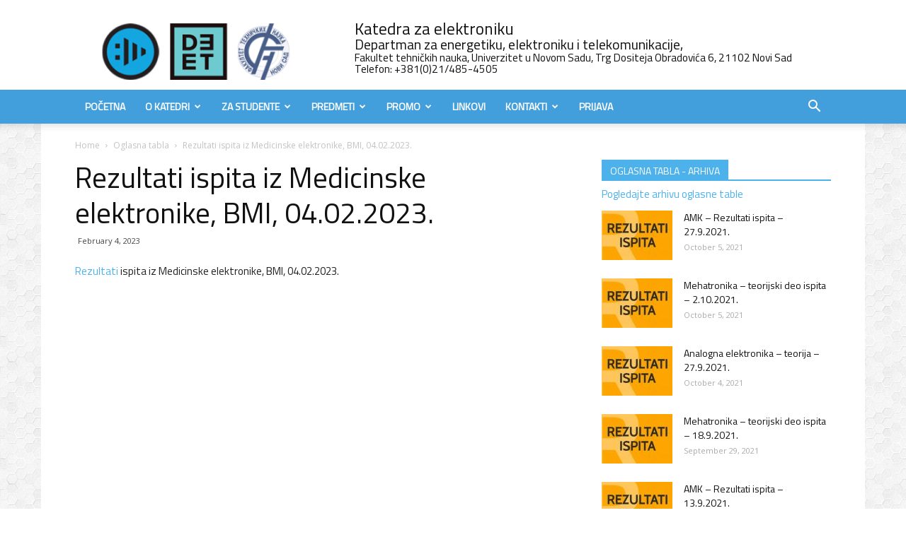

--- FILE ---
content_type: text/html; charset=UTF-8
request_url: https://www.elektronika.ftn.uns.ac.rs/blog/rezultati-ispita-iz-medicinske-elektronike-bmi-04-02-2023/
body_size: 208917
content:
<!doctype html >
<!--[if IE 8]>    <html class="ie8" lang="en"> <![endif]-->
<!--[if IE 9]>    <html class="ie9" lang="en"> <![endif]-->
<!--[if gt IE 8]><!--> <html lang="en-US"> <!--<![endif]-->
<head>
    <title>Rezultati ispita iz Medicinske elektronike, BMI, 04.02.2023. | Katedra za Elektroniku Fakulteta tehnickih nauka u Novom Sadu</title>
    <meta charset="UTF-8" />
    <meta name="viewport" content="width=device-width, initial-scale=1.0">
    <link rel="pingback" href="https://www.elektronika.ftn.uns.ac.rs/xmlrpc.php" />
	
	<meta name='robots' content='max-image-preview:large' />
<meta property="og:image" content="https://www.elektronika.ftn.uns.ac.rs/wp-content/uploads/2018/04/Rezultati-ispita.jpg" /><link rel="icon" type="image/png" href="/wp-content/uploads/2018/06/kel-logo-small.png"><link rel='dns-prefetch' href='//fonts.googleapis.com' />
<link rel="alternate" type="application/rss+xml" title="Katedra za Elektroniku Fakulteta tehnickih nauka u Novom Sadu &raquo; Feed" href="https://www.elektronika.ftn.uns.ac.rs/feed/" />
<link rel="alternate" type="text/calendar" title="Katedra za Elektroniku Fakulteta tehnickih nauka u Novom Sadu &raquo; iCal Feed" href="https://www.elektronika.ftn.uns.ac.rs/events/?ical=1" />
<script type="text/javascript">
/* <![CDATA[ */
window._wpemojiSettings = {"baseUrl":"https:\/\/s.w.org\/images\/core\/emoji\/14.0.0\/72x72\/","ext":".png","svgUrl":"https:\/\/s.w.org\/images\/core\/emoji\/14.0.0\/svg\/","svgExt":".svg","source":{"concatemoji":"https:\/\/www.elektronika.ftn.uns.ac.rs\/wp-includes\/js\/wp-emoji-release.min.js?ver=6.4.7"}};
/*! This file is auto-generated */
!function(i,n){var o,s,e;function c(e){try{var t={supportTests:e,timestamp:(new Date).valueOf()};sessionStorage.setItem(o,JSON.stringify(t))}catch(e){}}function p(e,t,n){e.clearRect(0,0,e.canvas.width,e.canvas.height),e.fillText(t,0,0);var t=new Uint32Array(e.getImageData(0,0,e.canvas.width,e.canvas.height).data),r=(e.clearRect(0,0,e.canvas.width,e.canvas.height),e.fillText(n,0,0),new Uint32Array(e.getImageData(0,0,e.canvas.width,e.canvas.height).data));return t.every(function(e,t){return e===r[t]})}function u(e,t,n){switch(t){case"flag":return n(e,"\ud83c\udff3\ufe0f\u200d\u26a7\ufe0f","\ud83c\udff3\ufe0f\u200b\u26a7\ufe0f")?!1:!n(e,"\ud83c\uddfa\ud83c\uddf3","\ud83c\uddfa\u200b\ud83c\uddf3")&&!n(e,"\ud83c\udff4\udb40\udc67\udb40\udc62\udb40\udc65\udb40\udc6e\udb40\udc67\udb40\udc7f","\ud83c\udff4\u200b\udb40\udc67\u200b\udb40\udc62\u200b\udb40\udc65\u200b\udb40\udc6e\u200b\udb40\udc67\u200b\udb40\udc7f");case"emoji":return!n(e,"\ud83e\udef1\ud83c\udffb\u200d\ud83e\udef2\ud83c\udfff","\ud83e\udef1\ud83c\udffb\u200b\ud83e\udef2\ud83c\udfff")}return!1}function f(e,t,n){var r="undefined"!=typeof WorkerGlobalScope&&self instanceof WorkerGlobalScope?new OffscreenCanvas(300,150):i.createElement("canvas"),a=r.getContext("2d",{willReadFrequently:!0}),o=(a.textBaseline="top",a.font="600 32px Arial",{});return e.forEach(function(e){o[e]=t(a,e,n)}),o}function t(e){var t=i.createElement("script");t.src=e,t.defer=!0,i.head.appendChild(t)}"undefined"!=typeof Promise&&(o="wpEmojiSettingsSupports",s=["flag","emoji"],n.supports={everything:!0,everythingExceptFlag:!0},e=new Promise(function(e){i.addEventListener("DOMContentLoaded",e,{once:!0})}),new Promise(function(t){var n=function(){try{var e=JSON.parse(sessionStorage.getItem(o));if("object"==typeof e&&"number"==typeof e.timestamp&&(new Date).valueOf()<e.timestamp+604800&&"object"==typeof e.supportTests)return e.supportTests}catch(e){}return null}();if(!n){if("undefined"!=typeof Worker&&"undefined"!=typeof OffscreenCanvas&&"undefined"!=typeof URL&&URL.createObjectURL&&"undefined"!=typeof Blob)try{var e="postMessage("+f.toString()+"("+[JSON.stringify(s),u.toString(),p.toString()].join(",")+"));",r=new Blob([e],{type:"text/javascript"}),a=new Worker(URL.createObjectURL(r),{name:"wpTestEmojiSupports"});return void(a.onmessage=function(e){c(n=e.data),a.terminate(),t(n)})}catch(e){}c(n=f(s,u,p))}t(n)}).then(function(e){for(var t in e)n.supports[t]=e[t],n.supports.everything=n.supports.everything&&n.supports[t],"flag"!==t&&(n.supports.everythingExceptFlag=n.supports.everythingExceptFlag&&n.supports[t]);n.supports.everythingExceptFlag=n.supports.everythingExceptFlag&&!n.supports.flag,n.DOMReady=!1,n.readyCallback=function(){n.DOMReady=!0}}).then(function(){return e}).then(function(){var e;n.supports.everything||(n.readyCallback(),(e=n.source||{}).concatemoji?t(e.concatemoji):e.wpemoji&&e.twemoji&&(t(e.twemoji),t(e.wpemoji)))}))}((window,document),window._wpemojiSettings);
/* ]]> */
</script>
<style id='wp-emoji-styles-inline-css' type='text/css'>

	img.wp-smiley, img.emoji {
		display: inline !important;
		border: none !important;
		box-shadow: none !important;
		height: 1em !important;
		width: 1em !important;
		margin: 0 0.07em !important;
		vertical-align: -0.1em !important;
		background: none !important;
		padding: 0 !important;
	}
</style>
<link rel='stylesheet' id='wp-block-library-css' href='https://www.elektronika.ftn.uns.ac.rs/wp-includes/css/dist/block-library/style.min.css?ver=6.4.7' type='text/css' media='all' />
<style id='classic-theme-styles-inline-css' type='text/css'>
/*! This file is auto-generated */
.wp-block-button__link{color:#fff;background-color:#32373c;border-radius:9999px;box-shadow:none;text-decoration:none;padding:calc(.667em + 2px) calc(1.333em + 2px);font-size:1.125em}.wp-block-file__button{background:#32373c;color:#fff;text-decoration:none}
</style>
<style id='global-styles-inline-css' type='text/css'>
body{--wp--preset--color--black: #000000;--wp--preset--color--cyan-bluish-gray: #abb8c3;--wp--preset--color--white: #ffffff;--wp--preset--color--pale-pink: #f78da7;--wp--preset--color--vivid-red: #cf2e2e;--wp--preset--color--luminous-vivid-orange: #ff6900;--wp--preset--color--luminous-vivid-amber: #fcb900;--wp--preset--color--light-green-cyan: #7bdcb5;--wp--preset--color--vivid-green-cyan: #00d084;--wp--preset--color--pale-cyan-blue: #8ed1fc;--wp--preset--color--vivid-cyan-blue: #0693e3;--wp--preset--color--vivid-purple: #9b51e0;--wp--preset--gradient--vivid-cyan-blue-to-vivid-purple: linear-gradient(135deg,rgba(6,147,227,1) 0%,rgb(155,81,224) 100%);--wp--preset--gradient--light-green-cyan-to-vivid-green-cyan: linear-gradient(135deg,rgb(122,220,180) 0%,rgb(0,208,130) 100%);--wp--preset--gradient--luminous-vivid-amber-to-luminous-vivid-orange: linear-gradient(135deg,rgba(252,185,0,1) 0%,rgba(255,105,0,1) 100%);--wp--preset--gradient--luminous-vivid-orange-to-vivid-red: linear-gradient(135deg,rgba(255,105,0,1) 0%,rgb(207,46,46) 100%);--wp--preset--gradient--very-light-gray-to-cyan-bluish-gray: linear-gradient(135deg,rgb(238,238,238) 0%,rgb(169,184,195) 100%);--wp--preset--gradient--cool-to-warm-spectrum: linear-gradient(135deg,rgb(74,234,220) 0%,rgb(151,120,209) 20%,rgb(207,42,186) 40%,rgb(238,44,130) 60%,rgb(251,105,98) 80%,rgb(254,248,76) 100%);--wp--preset--gradient--blush-light-purple: linear-gradient(135deg,rgb(255,206,236) 0%,rgb(152,150,240) 100%);--wp--preset--gradient--blush-bordeaux: linear-gradient(135deg,rgb(254,205,165) 0%,rgb(254,45,45) 50%,rgb(107,0,62) 100%);--wp--preset--gradient--luminous-dusk: linear-gradient(135deg,rgb(255,203,112) 0%,rgb(199,81,192) 50%,rgb(65,88,208) 100%);--wp--preset--gradient--pale-ocean: linear-gradient(135deg,rgb(255,245,203) 0%,rgb(182,227,212) 50%,rgb(51,167,181) 100%);--wp--preset--gradient--electric-grass: linear-gradient(135deg,rgb(202,248,128) 0%,rgb(113,206,126) 100%);--wp--preset--gradient--midnight: linear-gradient(135deg,rgb(2,3,129) 0%,rgb(40,116,252) 100%);--wp--preset--font-size--small: 13px;--wp--preset--font-size--medium: 20px;--wp--preset--font-size--large: 36px;--wp--preset--font-size--x-large: 42px;--wp--preset--spacing--20: 0.44rem;--wp--preset--spacing--30: 0.67rem;--wp--preset--spacing--40: 1rem;--wp--preset--spacing--50: 1.5rem;--wp--preset--spacing--60: 2.25rem;--wp--preset--spacing--70: 3.38rem;--wp--preset--spacing--80: 5.06rem;--wp--preset--shadow--natural: 6px 6px 9px rgba(0, 0, 0, 0.2);--wp--preset--shadow--deep: 12px 12px 50px rgba(0, 0, 0, 0.4);--wp--preset--shadow--sharp: 6px 6px 0px rgba(0, 0, 0, 0.2);--wp--preset--shadow--outlined: 6px 6px 0px -3px rgba(255, 255, 255, 1), 6px 6px rgba(0, 0, 0, 1);--wp--preset--shadow--crisp: 6px 6px 0px rgba(0, 0, 0, 1);}:where(.is-layout-flex){gap: 0.5em;}:where(.is-layout-grid){gap: 0.5em;}body .is-layout-flow > .alignleft{float: left;margin-inline-start: 0;margin-inline-end: 2em;}body .is-layout-flow > .alignright{float: right;margin-inline-start: 2em;margin-inline-end: 0;}body .is-layout-flow > .aligncenter{margin-left: auto !important;margin-right: auto !important;}body .is-layout-constrained > .alignleft{float: left;margin-inline-start: 0;margin-inline-end: 2em;}body .is-layout-constrained > .alignright{float: right;margin-inline-start: 2em;margin-inline-end: 0;}body .is-layout-constrained > .aligncenter{margin-left: auto !important;margin-right: auto !important;}body .is-layout-constrained > :where(:not(.alignleft):not(.alignright):not(.alignfull)){max-width: var(--wp--style--global--content-size);margin-left: auto !important;margin-right: auto !important;}body .is-layout-constrained > .alignwide{max-width: var(--wp--style--global--wide-size);}body .is-layout-flex{display: flex;}body .is-layout-flex{flex-wrap: wrap;align-items: center;}body .is-layout-flex > *{margin: 0;}body .is-layout-grid{display: grid;}body .is-layout-grid > *{margin: 0;}:where(.wp-block-columns.is-layout-flex){gap: 2em;}:where(.wp-block-columns.is-layout-grid){gap: 2em;}:where(.wp-block-post-template.is-layout-flex){gap: 1.25em;}:where(.wp-block-post-template.is-layout-grid){gap: 1.25em;}.has-black-color{color: var(--wp--preset--color--black) !important;}.has-cyan-bluish-gray-color{color: var(--wp--preset--color--cyan-bluish-gray) !important;}.has-white-color{color: var(--wp--preset--color--white) !important;}.has-pale-pink-color{color: var(--wp--preset--color--pale-pink) !important;}.has-vivid-red-color{color: var(--wp--preset--color--vivid-red) !important;}.has-luminous-vivid-orange-color{color: var(--wp--preset--color--luminous-vivid-orange) !important;}.has-luminous-vivid-amber-color{color: var(--wp--preset--color--luminous-vivid-amber) !important;}.has-light-green-cyan-color{color: var(--wp--preset--color--light-green-cyan) !important;}.has-vivid-green-cyan-color{color: var(--wp--preset--color--vivid-green-cyan) !important;}.has-pale-cyan-blue-color{color: var(--wp--preset--color--pale-cyan-blue) !important;}.has-vivid-cyan-blue-color{color: var(--wp--preset--color--vivid-cyan-blue) !important;}.has-vivid-purple-color{color: var(--wp--preset--color--vivid-purple) !important;}.has-black-background-color{background-color: var(--wp--preset--color--black) !important;}.has-cyan-bluish-gray-background-color{background-color: var(--wp--preset--color--cyan-bluish-gray) !important;}.has-white-background-color{background-color: var(--wp--preset--color--white) !important;}.has-pale-pink-background-color{background-color: var(--wp--preset--color--pale-pink) !important;}.has-vivid-red-background-color{background-color: var(--wp--preset--color--vivid-red) !important;}.has-luminous-vivid-orange-background-color{background-color: var(--wp--preset--color--luminous-vivid-orange) !important;}.has-luminous-vivid-amber-background-color{background-color: var(--wp--preset--color--luminous-vivid-amber) !important;}.has-light-green-cyan-background-color{background-color: var(--wp--preset--color--light-green-cyan) !important;}.has-vivid-green-cyan-background-color{background-color: var(--wp--preset--color--vivid-green-cyan) !important;}.has-pale-cyan-blue-background-color{background-color: var(--wp--preset--color--pale-cyan-blue) !important;}.has-vivid-cyan-blue-background-color{background-color: var(--wp--preset--color--vivid-cyan-blue) !important;}.has-vivid-purple-background-color{background-color: var(--wp--preset--color--vivid-purple) !important;}.has-black-border-color{border-color: var(--wp--preset--color--black) !important;}.has-cyan-bluish-gray-border-color{border-color: var(--wp--preset--color--cyan-bluish-gray) !important;}.has-white-border-color{border-color: var(--wp--preset--color--white) !important;}.has-pale-pink-border-color{border-color: var(--wp--preset--color--pale-pink) !important;}.has-vivid-red-border-color{border-color: var(--wp--preset--color--vivid-red) !important;}.has-luminous-vivid-orange-border-color{border-color: var(--wp--preset--color--luminous-vivid-orange) !important;}.has-luminous-vivid-amber-border-color{border-color: var(--wp--preset--color--luminous-vivid-amber) !important;}.has-light-green-cyan-border-color{border-color: var(--wp--preset--color--light-green-cyan) !important;}.has-vivid-green-cyan-border-color{border-color: var(--wp--preset--color--vivid-green-cyan) !important;}.has-pale-cyan-blue-border-color{border-color: var(--wp--preset--color--pale-cyan-blue) !important;}.has-vivid-cyan-blue-border-color{border-color: var(--wp--preset--color--vivid-cyan-blue) !important;}.has-vivid-purple-border-color{border-color: var(--wp--preset--color--vivid-purple) !important;}.has-vivid-cyan-blue-to-vivid-purple-gradient-background{background: var(--wp--preset--gradient--vivid-cyan-blue-to-vivid-purple) !important;}.has-light-green-cyan-to-vivid-green-cyan-gradient-background{background: var(--wp--preset--gradient--light-green-cyan-to-vivid-green-cyan) !important;}.has-luminous-vivid-amber-to-luminous-vivid-orange-gradient-background{background: var(--wp--preset--gradient--luminous-vivid-amber-to-luminous-vivid-orange) !important;}.has-luminous-vivid-orange-to-vivid-red-gradient-background{background: var(--wp--preset--gradient--luminous-vivid-orange-to-vivid-red) !important;}.has-very-light-gray-to-cyan-bluish-gray-gradient-background{background: var(--wp--preset--gradient--very-light-gray-to-cyan-bluish-gray) !important;}.has-cool-to-warm-spectrum-gradient-background{background: var(--wp--preset--gradient--cool-to-warm-spectrum) !important;}.has-blush-light-purple-gradient-background{background: var(--wp--preset--gradient--blush-light-purple) !important;}.has-blush-bordeaux-gradient-background{background: var(--wp--preset--gradient--blush-bordeaux) !important;}.has-luminous-dusk-gradient-background{background: var(--wp--preset--gradient--luminous-dusk) !important;}.has-pale-ocean-gradient-background{background: var(--wp--preset--gradient--pale-ocean) !important;}.has-electric-grass-gradient-background{background: var(--wp--preset--gradient--electric-grass) !important;}.has-midnight-gradient-background{background: var(--wp--preset--gradient--midnight) !important;}.has-small-font-size{font-size: var(--wp--preset--font-size--small) !important;}.has-medium-font-size{font-size: var(--wp--preset--font-size--medium) !important;}.has-large-font-size{font-size: var(--wp--preset--font-size--large) !important;}.has-x-large-font-size{font-size: var(--wp--preset--font-size--x-large) !important;}
.wp-block-navigation a:where(:not(.wp-element-button)){color: inherit;}
:where(.wp-block-post-template.is-layout-flex){gap: 1.25em;}:where(.wp-block-post-template.is-layout-grid){gap: 1.25em;}
:where(.wp-block-columns.is-layout-flex){gap: 2em;}:where(.wp-block-columns.is-layout-grid){gap: 2em;}
.wp-block-pullquote{font-size: 1.5em;line-height: 1.6;}
</style>
<link rel='stylesheet' id='contact-form-7-css' href='https://www.elektronika.ftn.uns.ac.rs/wp-content/plugins/contact-form-7/includes/css/styles.css?ver=5.9.8' type='text/css' media='all' />
<link rel='stylesheet' id='rs-plugin-settings-css' href='https://www.elektronika.ftn.uns.ac.rs/wp-content/plugins/revslider/public/assets/css/settings.css?ver=5.4.7' type='text/css' media='all' />
<style id='rs-plugin-settings-inline-css' type='text/css'>
#rs-demo-id {}
</style>
<link rel='stylesheet' id='searchandfilter-css' href='http://www.elektronika.ftn.uns.ac.rs/wp-content/plugins/search-filter/style.css?ver=1' type='text/css' media='all' />
<link rel='stylesheet' id='google-fonts-style-css' href='https://fonts.googleapis.com/css?family=Open+Sans%3A300italic%2C400%2C400italic%2C600%2C600italic%2C700%7CRoboto%3A300%2C400%2C400italic%2C500%2C500italic%2C700%2C900&#038;ver=9.2' type='text/css' media='all' />
<link rel='stylesheet' id='js_composer_front-css' href='https://www.elektronika.ftn.uns.ac.rs/wp-content/plugins/js_composer/assets/css/js_composer.min.css?ver=5.4.5' type='text/css' media='all' />
<link rel='stylesheet' id='td-theme-css' href='https://www.elektronika.ftn.uns.ac.rs/wp-content/themes/Newspaper/style.css?ver=9.2' type='text/css' media='all' />
<link rel='stylesheet' id='td-theme-child-css' href='https://www.elektronika.ftn.uns.ac.rs/wp-content/themes/Newspaper-child/style.css?ver=9.2c' type='text/css' media='all' />
<link rel='stylesheet' id='ms_global_search_css_style-css' href='https://www.elektronika.ftn.uns.ac.rs/wp-content/plugins/multisite-global-search/style.css?ver=6.4.7' type='text/css' media='all' />
<script type="text/javascript" src="https://www.elektronika.ftn.uns.ac.rs/wp-includes/js/jquery/jquery.min.js?ver=3.7.1" id="jquery-core-js"></script>
<script type="text/javascript" src="https://www.elektronika.ftn.uns.ac.rs/wp-includes/js/jquery/jquery-migrate.min.js?ver=3.4.1" id="jquery-migrate-js"></script>
<script type="text/javascript" src="https://www.elektronika.ftn.uns.ac.rs/wp-content/plugins/revslider/public/assets/js/jquery.themepunch.tools.min.js?ver=5.4.7" id="tp-tools-js"></script>
<script type="text/javascript" src="https://www.elektronika.ftn.uns.ac.rs/wp-content/plugins/revslider/public/assets/js/jquery.themepunch.revolution.min.js?ver=5.4.7" id="revmin-js"></script>
<link rel="https://api.w.org/" href="https://www.elektronika.ftn.uns.ac.rs/wp-json/" /><link rel="alternate" type="application/json" href="https://www.elektronika.ftn.uns.ac.rs/wp-json/wp/v2/posts/7480" /><link rel="EditURI" type="application/rsd+xml" title="RSD" href="https://www.elektronika.ftn.uns.ac.rs/xmlrpc.php?rsd" />
<link rel="canonical" href="https://www.elektronika.ftn.uns.ac.rs/blog/rezultati-ispita-iz-medicinske-elektronike-bmi-04-02-2023/" />
<link rel='shortlink' href='https://www.elektronika.ftn.uns.ac.rs/?p=7480' />
<link rel="alternate" type="application/json+oembed" href="https://www.elektronika.ftn.uns.ac.rs/wp-json/oembed/1.0/embed?url=https%3A%2F%2Fwww.elektronika.ftn.uns.ac.rs%2Fblog%2Frezultati-ispita-iz-medicinske-elektronike-bmi-04-02-2023%2F" />
<link rel="alternate" type="text/xml+oembed" href="https://www.elektronika.ftn.uns.ac.rs/wp-json/oembed/1.0/embed?url=https%3A%2F%2Fwww.elektronika.ftn.uns.ac.rs%2Fblog%2Frezultati-ispita-iz-medicinske-elektronike-bmi-04-02-2023%2F&#038;format=xml" />
<meta name="generator" content="Youtube Showcase v3.5.4 - https://emdplugins.com" />
<meta name="tec-api-version" content="v1"><meta name="tec-api-origin" content="https://www.elektronika.ftn.uns.ac.rs"><link rel="alternate" href="https://www.elektronika.ftn.uns.ac.rs/wp-json/tribe/events/v1/" /><!--[if lt IE 9]><script src="https://cdnjs.cloudflare.com/ajax/libs/html5shiv/3.7.3/html5shiv.js"></script><![endif]-->
    <meta name="generator" content="Powered by WPBakery Page Builder - drag and drop page builder for WordPress."/>
<!--[if lte IE 9]><link rel="stylesheet" type="text/css" href="https://www.elektronika.ftn.uns.ac.rs/wp-content/plugins/js_composer/assets/css/vc_lte_ie9.min.css" media="screen"><![endif]--><meta name="generator" content="Powered by Slider Revolution 5.4.7 - responsive, Mobile-Friendly Slider Plugin for WordPress with comfortable drag and drop interface." />

<!-- JS generated by theme -->

<script>
    
    

	    var tdBlocksArray = []; //here we store all the items for the current page

	    //td_block class - each ajax block uses a object of this class for requests
	    function tdBlock() {
		    this.id = '';
		    this.block_type = 1; //block type id (1-234 etc)
		    this.atts = '';
		    this.td_column_number = '';
		    this.td_current_page = 1; //
		    this.post_count = 0; //from wp
		    this.found_posts = 0; //from wp
		    this.max_num_pages = 0; //from wp
		    this.td_filter_value = ''; //current live filter value
		    this.is_ajax_running = false;
		    this.td_user_action = ''; // load more or infinite loader (used by the animation)
		    this.header_color = '';
		    this.ajax_pagination_infinite_stop = ''; //show load more at page x
	    }


        // td_js_generator - mini detector
        (function(){
            var htmlTag = document.getElementsByTagName("html")[0];

	        if ( navigator.userAgent.indexOf("MSIE 10.0") > -1 ) {
                htmlTag.className += ' ie10';
            }

            if ( !!navigator.userAgent.match(/Trident.*rv\:11\./) ) {
                htmlTag.className += ' ie11';
            }

	        if ( navigator.userAgent.indexOf("Edge") > -1 ) {
                htmlTag.className += ' ieEdge';
            }

            if ( /(iPad|iPhone|iPod)/g.test(navigator.userAgent) ) {
                htmlTag.className += ' td-md-is-ios';
            }

            var user_agent = navigator.userAgent.toLowerCase();
            if ( user_agent.indexOf("android") > -1 ) {
                htmlTag.className += ' td-md-is-android';
            }

            if ( -1 !== navigator.userAgent.indexOf('Mac OS X')  ) {
                htmlTag.className += ' td-md-is-os-x';
            }

            if ( /chrom(e|ium)/.test(navigator.userAgent.toLowerCase()) ) {
               htmlTag.className += ' td-md-is-chrome';
            }

            if ( -1 !== navigator.userAgent.indexOf('Firefox') ) {
                htmlTag.className += ' td-md-is-firefox';
            }

            if ( -1 !== navigator.userAgent.indexOf('Safari') && -1 === navigator.userAgent.indexOf('Chrome') ) {
                htmlTag.className += ' td-md-is-safari';
            }

            if( -1 !== navigator.userAgent.indexOf('IEMobile') ){
                htmlTag.className += ' td-md-is-iemobile';
            }

        })();




        var tdLocalCache = {};

        ( function () {
            "use strict";

            tdLocalCache = {
                data: {},
                remove: function (resource_id) {
                    delete tdLocalCache.data[resource_id];
                },
                exist: function (resource_id) {
                    return tdLocalCache.data.hasOwnProperty(resource_id) && tdLocalCache.data[resource_id] !== null;
                },
                get: function (resource_id) {
                    return tdLocalCache.data[resource_id];
                },
                set: function (resource_id, cachedData) {
                    tdLocalCache.remove(resource_id);
                    tdLocalCache.data[resource_id] = cachedData;
                }
            };
        })();

    
    
var td_viewport_interval_list=[{"limitBottom":767,"sidebarWidth":228},{"limitBottom":1018,"sidebarWidth":300},{"limitBottom":1140,"sidebarWidth":324}];
var td_animation_stack_effect="type0";
var tds_animation_stack=true;
var td_animation_stack_specific_selectors=".entry-thumb, img";
var td_animation_stack_general_selectors=".td-animation-stack img, .td-animation-stack .entry-thumb, .post img";
var td_ajax_url="https:\/\/www.elektronika.ftn.uns.ac.rs\/wp-admin\/admin-ajax.php?td_theme_name=Newspaper&v=9.2";
var td_get_template_directory_uri="https:\/\/www.elektronika.ftn.uns.ac.rs\/wp-content\/themes\/Newspaper";
var tds_snap_menu="";
var tds_logo_on_sticky="";
var tds_header_style="";
var td_please_wait="Please wait...";
var td_email_user_pass_incorrect="User or password incorrect!";
var td_email_user_incorrect="Email or username incorrect!";
var td_email_incorrect="Email incorrect!";
var tds_more_articles_on_post_enable="";
var tds_more_articles_on_post_time_to_wait="";
var tds_more_articles_on_post_pages_distance_from_top=0;
var tds_theme_color_site_wide="#4db2ec";
var tds_smart_sidebar="enabled";
var tdThemeName="Newspaper";
var td_magnific_popup_translation_tPrev="Previous (Left arrow key)";
var td_magnific_popup_translation_tNext="Next (Right arrow key)";
var td_magnific_popup_translation_tCounter="%curr% of %total%";
var td_magnific_popup_translation_ajax_tError="The content from %url% could not be loaded.";
var td_magnific_popup_translation_image_tError="The image #%curr% could not be loaded.";
var tdDateNamesI18n={"month_names":["January","February","March","April","May","June","July","August","September","October","November","December"],"month_names_short":["Jan","Feb","Mar","Apr","May","Jun","Jul","Aug","Sep","Oct","Nov","Dec"],"day_names":["Sunday","Monday","Tuesday","Wednesday","Thursday","Friday","Saturday"],"day_names_short":["Sun","Mon","Tue","Wed","Thu","Fri","Sat"]};
var td_ad_background_click_link="";
var td_ad_background_click_target="";
</script>



<script type="application/ld+json">
    {
        "@context": "http://schema.org",
        "@type": "BreadcrumbList",
        "itemListElement": [
            {
                "@type": "ListItem",
                "position": 1,
                "item": {
                    "@type": "WebSite",
                    "@id": "https://www.elektronika.ftn.uns.ac.rs/",
                    "name": "Home"
                }
            },
            {
                "@type": "ListItem",
                "position": 2,
                    "item": {
                    "@type": "WebPage",
                    "@id": "https://www.elektronika.ftn.uns.ac.rs/blog/category/oglasna-tabla/",
                    "name": "Oglasna tabla"
                }
            }
            ,{
                "@type": "ListItem",
                "position": 3,
                    "item": {
                    "@type": "WebPage",
                    "@id": "https://www.elektronika.ftn.uns.ac.rs/blog/rezultati-ispita-iz-medicinske-elektronike-bmi-04-02-2023/",
                    "name": "Rezultati ispita iz Medicinske elektronike, BMI, 04.02.2023."                                
                }
            }    
        ]
    }
</script>
<script type="text/javascript">function setREVStartSize(e){
				document.addEventListener("DOMContentLoaded", function() {
					try{ e.c=jQuery(e.c);var i=jQuery(window).width(),t=9999,r=0,n=0,l=0,f=0,s=0,h=0;
						if(e.responsiveLevels&&(jQuery.each(e.responsiveLevels,function(e,f){f>i&&(t=r=f,l=e),i>f&&f>r&&(r=f,n=e)}),t>r&&(l=n)),f=e.gridheight[l]||e.gridheight[0]||e.gridheight,s=e.gridwidth[l]||e.gridwidth[0]||e.gridwidth,h=i/s,h=h>1?1:h,f=Math.round(h*f),"fullscreen"==e.sliderLayout){var u=(e.c.width(),jQuery(window).height());if(void 0!=e.fullScreenOffsetContainer){var c=e.fullScreenOffsetContainer.split(",");if (c) jQuery.each(c,function(e,i){u=jQuery(i).length>0?u-jQuery(i).outerHeight(!0):u}),e.fullScreenOffset.split("%").length>1&&void 0!=e.fullScreenOffset&&e.fullScreenOffset.length>0?u-=jQuery(window).height()*parseInt(e.fullScreenOffset,0)/100:void 0!=e.fullScreenOffset&&e.fullScreenOffset.length>0&&(u-=parseInt(e.fullScreenOffset,0))}f=u}else void 0!=e.minHeight&&f<e.minHeight&&(f=e.minHeight);e.c.closest(".rev_slider_wrapper").css({height:f})					
					}catch(d){console.log("Failure at Presize of Slider:"+d)}
				});
			};</script>
<noscript><style type="text/css"> .wpb_animate_when_almost_visible { opacity: 1; }</style></noscript>	
	<link rel='stylesheet' href='/wp-content/themes/Newspaper-child/style.css' type='text/css' media='all' />
	
	<link rel='stylesheet' id='google-fonts-style-css'  href='https://fonts.googleapis.com/css?family=Titillium+Web%3A400%7COpen+Sans%3A300italic%2C400%2C400italic%2C600%2C600italic%2C700%7CRoboto%3A300%2C400%2C400italic%2C500%2C500italic%2C700%2C900&#038;subset=cyrillic%2Ccyrillic-ext%2Clatin%2Clatin-ext&#038;ver=8.7.2' type='text/css' media='all' />
	
</head>

<body class="post-template-default single single-post postid-7480 single-format-standard tribe-no-js page-template-newspaper-7-child-theme rezultati-ispita-iz-medicinske-elektronike-bmi-04-02-2023 global-block-template-1 wpb-js-composer js-comp-ver-5.4.5 vc_responsive td-animation-stack-type0 td-boxed-layout" itemscope="itemscope" itemtype="https://schema.org/WebPage">

        <div class="td-scroll-up"><i class="td-icon-menu-up"></i></div>
    
    <div class="td-menu-background"></div>
<div id="td-mobile-nav">
    <div class="td-mobile-container">
        <!-- mobile menu top section -->
        <div class="td-menu-socials-wrap">
            <!-- socials -->
            <div class="td-menu-socials">
                            </div>
            <!-- close button -->
            <div class="td-mobile-close">
                <a href="#"><i class="td-icon-close-mobile"></i></a>
            </div>
        </div>

        <!-- login section -->
        
        <!-- menu section -->
        <div class="td-mobile-content">
            <div class="menu-glavni-2-menu-container"><ul id="menu-glavni-2-menu" class="td-mobile-main-menu"><li id="menu-item-330" class="menu-item menu-item-type-custom menu-item-object-custom menu-item-home menu-item-first menu-item-330"><a href="http://www.elektronika.ftn.uns.ac.rs">Početna</a></li>
<li id="menu-item-333" class="menu-item menu-item-type-custom menu-item-object-custom menu-item-has-children menu-item-333"><a href="#">O Katedri<i class="td-icon-menu-right td-element-after"></i></a>
<ul class="sub-menu">
	<li id="menu-item-331" class="menu-item menu-item-type-post_type menu-item-object-page menu-item-331"><a href="https://www.elektronika.ftn.uns.ac.rs/rec-sefa-katedre/">Reč šefa katedre</a></li>
	<li id="menu-item-901" class="menu-item menu-item-type-custom menu-item-object-custom menu-item-has-children menu-item-901"><a href="#">Zaposleni<i class="td-icon-menu-right td-element-after"></i></a>
	<ul class="sub-menu">
		<li id="menu-item-696" class="menu-item menu-item-type-post_type menu-item-object-page menu-item-696"><a href="https://www.elektronika.ftn.uns.ac.rs/nastavnici/">Nastavnici</a></li>
		<li id="menu-item-695" class="menu-item menu-item-type-post_type menu-item-object-page menu-item-695"><a href="https://www.elektronika.ftn.uns.ac.rs/asistenti/">Asistenti</a></li>
		<li id="menu-item-694" class="menu-item menu-item-type-post_type menu-item-object-page menu-item-694"><a href="https://www.elektronika.ftn.uns.ac.rs/saradnici/">Saradnici</a></li>
	</ul>
</li>
	<li id="menu-item-9189" class="menu-item menu-item-type-post_type menu-item-object-page menu-item-9189"><a href="https://www.elektronika.ftn.uns.ac.rs/bivsi-zaposleni/">Bivši zaposleni</a></li>
	<li id="menu-item-1712" class="menu-item menu-item-type-taxonomy menu-item-object-category menu-item-has-children menu-item-1712"><a href="https://www.elektronika.ftn.uns.ac.rs/blog/category/laboratorije/">Laboratorije<i class="td-icon-menu-right td-element-after"></i></a>
	<ul class="sub-menu">
		<li id="menu-item-342" class="menu-item menu-item-type-post_type menu-item-object-post menu-item-342"><a href="https://www.elektronika.ftn.uns.ac.rs/blog/laboratorija-za-mikroprocesorske-i-programabilne-sisteme/">Laboratorija za mikroprocesorske i programabilne sisteme</a></li>
		<li id="menu-item-343" class="menu-item menu-item-type-post_type menu-item-object-post menu-item-343"><a href="https://www.elektronika.ftn.uns.ac.rs/blog/laboratorija-za-optoelektroniku/">Laboratorija za optoelektroniku</a></li>
		<li id="menu-item-344" class="menu-item menu-item-type-post_type menu-item-object-post menu-item-344"><a href="https://www.elektronika.ftn.uns.ac.rs/blog/laboratorija-za-mikroelektroniku-elektrotehnicke-materijale-i-cad/">Laboratorija za mikroelektroniku, elektrotehnicke materijale i CAD</a></li>
		<li id="menu-item-345" class="menu-item menu-item-type-post_type menu-item-object-post menu-item-345"><a href="https://www.elektronika.ftn.uns.ac.rs/blog/laboratorija-za-industrijsku-primenjenu-elektroniku/">Laboratorija za industrijsku (primenjenu) elektroniku</a></li>
		<li id="menu-item-346" class="menu-item menu-item-type-post_type menu-item-object-post menu-item-346"><a href="https://www.elektronika.ftn.uns.ac.rs/blog/laboratorija-za-diskretne-sisteme-i-algoritme/">Laboratorija za diskretne sisteme i algoritme</a></li>
		<li id="menu-item-347" class="menu-item menu-item-type-post_type menu-item-object-post menu-item-347"><a href="https://www.elektronika.ftn.uns.ac.rs/blog/laboratorija-za-opstu-elektroniku/">Laboratorija za opštu elektroniku</a></li>
	</ul>
</li>
	<li id="menu-item-348" class="menu-item menu-item-type-post_type menu-item-object-page menu-item-348"><a href="https://www.elektronika.ftn.uns.ac.rs/centri-2/">Centri</a></li>
	<li id="menu-item-349" class="menu-item menu-item-type-custom menu-item-object-custom menu-item-has-children menu-item-349"><a href="#">Projekti<i class="td-icon-menu-right td-element-after"></i></a>
	<ul class="sub-menu">
		<li id="menu-item-1716" class="menu-item menu-item-type-post_type menu-item-object-page menu-item-1716"><a href="https://www.elektronika.ftn.uns.ac.rs/medjunarodni-projekti/">Međunarodni projekti</a></li>
	</ul>
</li>
</ul>
</li>
<li id="menu-item-332" class="menu-item menu-item-type-custom menu-item-object-custom menu-item-has-children menu-item-332"><a href="#">Za studente<i class="td-icon-menu-right td-element-after"></i></a>
<ul class="sub-menu">
	<li id="menu-item-375" class="menu-item menu-item-type-taxonomy menu-item-object-category current-post-ancestor current-menu-parent current-post-parent menu-item-375"><a href="https://www.elektronika.ftn.uns.ac.rs/blog/category/oglasna-tabla/">Oglasna tabla</a></li>
	<li id="menu-item-360" class="menu-item menu-item-type-post_type menu-item-object-page menu-item-360"><a href="https://www.elektronika.ftn.uns.ac.rs/upis/">Upis – OAS studija</a></li>
	<li id="menu-item-889" class="menu-item menu-item-type-post_type menu-item-object-page menu-item-889"><a href="https://www.elektronika.ftn.uns.ac.rs/upis-oss-studija/">Upis – OSS studija</a></li>
	<li id="menu-item-881" class="menu-item menu-item-type-custom menu-item-object-custom menu-item-has-children menu-item-881"><a href="#">Studijski program EET<i class="td-icon-menu-right td-element-after"></i></a>
	<ul class="sub-menu">
		<li id="menu-item-884" class="menu-item menu-item-type-post_type menu-item-object-page menu-item-884"><a href="https://www.elektronika.ftn.uns.ac.rs/osnovne-akademske-studije-oas/">Osnovne akademske studije – OAS</a></li>
		<li id="menu-item-885" class="menu-item menu-item-type-post_type menu-item-object-page menu-item-885"><a href="https://www.elektronika.ftn.uns.ac.rs/master-akademske-studije-mas/">Master akademske studije – MAS</a></li>
		<li id="menu-item-883" class="menu-item menu-item-type-post_type menu-item-object-page menu-item-883"><a href="https://www.elektronika.ftn.uns.ac.rs/doktorske-akademske-studije-das/">Doktorske akademske studije – DAS</a></li>
	</ul>
</li>
	<li id="menu-item-882" class="menu-item menu-item-type-post_type menu-item-object-page menu-item-882"><a href="https://www.elektronika.ftn.uns.ac.rs/studijski-program-oss-eit/">Studijski program – OSS EiT</a></li>
	<li id="menu-item-3427" class="menu-item menu-item-type-post_type menu-item-object-page menu-item-3427"><a href="https://www.elektronika.ftn.uns.ac.rs/studentski-projekti/">Studentski projekti</a></li>
	<li id="menu-item-900" class="menu-item menu-item-type-post_type menu-item-object-page menu-item-900"><a href="https://www.elektronika.ftn.uns.ac.rs/dozvole-za-rad-u-laboratorijama/">Dozvola za rad u laboratorijama</a></li>
</ul>
</li>
<li id="menu-item-376" class="menu-item menu-item-type-custom menu-item-object-custom menu-item-has-children menu-item-376"><a href="#">Predmeti<i class="td-icon-menu-right td-element-after"></i></a>
<ul class="sub-menu">
	<li id="menu-item-740" class="menu-item menu-item-type-custom menu-item-object-custom menu-item-has-children menu-item-740"><a href="#">Osnovne akademske studije<i class="td-icon-menu-right td-element-after"></i></a>
	<ul class="sub-menu">
		<li id="menu-item-743" class="menu-item menu-item-type-custom menu-item-object-custom menu-item-has-children menu-item-743"><a href="#">Prva godina<i class="td-icon-menu-right td-element-after"></i></a>
		<ul class="sub-menu">
			<li id="menu-item-1480" class="menu-item menu-item-type-custom menu-item-object-custom menu-item-1480"><a href="http://www.elektronika.ftn.uns.ac.rs/osnovi-elektronike-biomedicina/specifikacija/specifikacija-predmeta/">Osnovi elektronike (Biomedicina)</a></li>
			<li id="menu-item-1586" class="menu-item menu-item-type-custom menu-item-object-custom menu-item-1586"><a href="http://www.elektronika.ftn.uns.ac.rs/materijali-u-elektrotehnici/specifikacija/specifikacija-predmeta/">Materijali u elektrotehnici</a></li>
			<li id="menu-item-1499" class="menu-item menu-item-type-custom menu-item-object-custom menu-item-1499"><a href="http://www.elektronika.ftn.uns.ac.rs/softverski-praktikum/specifikacija/specifikacija-predmeta/">Softverski praktikum</a></li>
		</ul>
</li>
		<li id="menu-item-744" class="menu-item menu-item-type-custom menu-item-object-custom menu-item-has-children menu-item-744"><a href="#">Druga godina<i class="td-icon-menu-right td-element-after"></i></a>
		<ul class="sub-menu">
			<li id="menu-item-1457" class="menu-item menu-item-type-custom menu-item-object-custom menu-item-1457"><a href="http://www.elektronika.ftn.uns.ac.rs/digitalna-elektronika/specifikacija/specifikacija-predmeta/">Digitalna elektronika</a></li>
			<li id="menu-item-1458" class="menu-item menu-item-type-custom menu-item-object-custom menu-item-1458"><a href="http://www.elektronika.ftn.uns.ac.rs/digitalna-elektronika-mehatronika/specifikacija/specifikacija-predmeta/">Digitalna elektronika (Mehatronika)</a></li>
			<li id="menu-item-1700" class="menu-item menu-item-type-custom menu-item-object-custom menu-item-1700"><a href="http://www.elektronika.ftn.uns.ac.rs/elektronika-i-optoelektronika/specifikacija/specifikacija-predmeta/">Elektronika i optoelektronika</a></li>
			<li id="menu-item-1472" class="menu-item menu-item-type-custom menu-item-object-custom menu-item-1472"><a href="http://www.elektronika.ftn.uns.ac.rs/mikroprocesorski-sistemi-u-medicini/specifikacija/specifikacija-predmeta/">Mikroprocesorski sistemi u medicini</a></li>
			<li id="menu-item-5430" class="menu-item menu-item-type-custom menu-item-object-custom menu-item-5430"><a href="https://www.elektronika.ftn.uns.ac.rs/osnovi-mikroprocesorskih-i-mikrokontrolerskih-sistema/specifikacija/specifikacija-predmeta/">Osnovi mikroprocesorskih i mikrokontrolerskih sistema</a></li>
			<li id="menu-item-1484" class="menu-item menu-item-type-custom menu-item-object-custom menu-item-1484"><a href="http://www.elektronika.ftn.uns.ac.rs/praktikum-inzenjerski-alati-u-elektronici/specifikacija/specifikacija-predmeta/">Praktikum: inženjerski alati u elektronici</a></li>
			<li id="menu-item-1498" class="menu-item menu-item-type-custom menu-item-object-custom menu-item-1498"><a href="http://www.elektronika.ftn.uns.ac.rs/sistemi-i-signali/specifikacija/specifikacija-predmeta/">Sistemi i signali</a></li>
			<li id="menu-item-1502" class="menu-item menu-item-type-custom menu-item-object-custom menu-item-1502"><a href="http://www.elektronika.ftn.uns.ac.rs/teorija-elektricnih-kola/specifikacija/specifikacija-predmeta/">Teorija električnih kola</a></li>
			<li id="menu-item-1504" class="menu-item menu-item-type-custom menu-item-object-custom menu-item-1504"><a href="http://www.elektronika.ftn.uns.ac.rs/uvod-u-digitalnu-i-mikroracunarsku-elektroniku/specifikacija/specifikacija-predmeta/">Uvod u digitalnu i mikroračunarsku elektroniku</a></li>
			<li id="menu-item-1505" class="menu-item menu-item-type-custom menu-item-object-custom menu-item-1505"><a href="http://www.elektronika.ftn.uns.ac.rs/uvod-u-elektroniku/specifikacija/specifikacija-predmeta/">Uvod u elektroniku</a></li>
			<li id="menu-item-1506" class="menu-item menu-item-type-custom menu-item-object-custom menu-item-1506"><a href="http://www.elektronika.ftn.uns.ac.rs/uvod-u-elektroniku-mehatronika/specifikacija/specifikacija-predmeta/">Uvod u elektroniku (Mehatronika)</a></li>
			<li id="menu-item-1507" class="menu-item menu-item-type-custom menu-item-object-custom menu-item-1507"><a href="http://www.elektronika.ftn.uns.ac.rs/uvod-u-mikroracunarsku-elektroniku/specifikacija/specifikacija-predmeta/">Uvod u mikroračunarsku elektroniku</a></li>
		</ul>
</li>
		<li id="menu-item-745" class="menu-item menu-item-type-custom menu-item-object-custom menu-item-has-children menu-item-745"><a href="#">Treća godina<i class="td-icon-menu-right td-element-after"></i></a>
		<ul class="sub-menu">
			<li id="menu-item-1654" class="menu-item menu-item-type-custom menu-item-object-custom menu-item-has-children menu-item-1654"><a href="#">Zimski semestar<i class="td-icon-menu-right td-element-after"></i></a>
			<ul class="sub-menu">
				<li id="menu-item-1454" class="menu-item menu-item-type-custom menu-item-object-custom menu-item-1454"><a href="http://www.elektronika.ftn.uns.ac.rs/analogna-elektronika-mehatronika/specifikacija/specifikacija-predmeta">Analogna elektronika (Mehatronika)</a></li>
				<li id="menu-item-1455" class="menu-item menu-item-type-custom menu-item-object-custom menu-item-1455"><a href="http://www.elektronika.ftn.uns.ac.rs/analogna-mikroelektronska-kola/specifikacija/specifikacija-predmeta/">Analogna mikroelektronska kola</a></li>
				<li id="menu-item-1461" class="menu-item menu-item-type-custom menu-item-object-custom menu-item-1461"><a href="http://www.elektronika.ftn.uns.ac.rs/elektronika-e2/specifikacija/specifikacija-predmeta/">Elektronika (E2)</a></li>
				<li id="menu-item-7173" class="menu-item menu-item-type-custom menu-item-object-custom menu-item-7173"><a href="https://www.elektronika.ftn.uns.ac.rs/jezici-za-modelovanje-hardvera/specifikacija/specifikacija-predmeta/">Jezici za modelovanje hardvera</a></li>
				<li id="menu-item-1467" class="menu-item menu-item-type-custom menu-item-object-custom menu-item-1467"><a href="http://www.elektronika.ftn.uns.ac.rs/laboratorijske-vezbe-iz-elektronike/specifikacija/specifikacija-predmeta/">Laboratorijske vežbe iz elektronike</a></li>
				<li id="menu-item-1305" class="menu-item menu-item-type-custom menu-item-object-custom menu-item-1305"><a href="http://www.elektronika.ftn.uns.ac.rs/mikroprocesorska-elektronika/specifikacija/specifikacija-predmeta">Mikroprocesorska elektronika</a></li>
				<li id="menu-item-1471" class="menu-item menu-item-type-custom menu-item-object-custom menu-item-1471"><a href="http://www.elektronika.ftn.uns.ac.rs/mikroprocesorska-elektronika-mehatronika/specifikacija/specifikacija-predmeta/">Mikroprocesorska elektronika (Mehatronika)</a></li>
				<li id="menu-item-1482" class="menu-item menu-item-type-custom menu-item-object-custom menu-item-1482"><a href="http://www.elektronika.ftn.uns.ac.rs/prakticna-elektronika/specifikacija/specifikacija-predmeta">Praktična elektronika</a></li>
				<li id="menu-item-1651" class="menu-item menu-item-type-custom menu-item-object-custom menu-item-1651"><a href="http://www.elektronika.ftn.uns.ac.rs/primena-radio-i-mikrotalasa-u-medicini/specifikacija/specifikacija-predmeta/">Primena radio i mikrotalasa u medicini</a></li>
			</ul>
</li>
			<li id="menu-item-1655" class="menu-item menu-item-type-custom menu-item-object-custom menu-item-has-children menu-item-1655"><a href="#">Letnji semestar<i class="td-icon-menu-right td-element-after"></i></a>
			<ul class="sub-menu">
				<li id="menu-item-7306" class="menu-item menu-item-type-custom menu-item-object-custom menu-item-7306"><a href="http://www.elektronika.ftn.uns.ac.rs/arhitektura-mikroracunarskih-sistema/specifikacija/specifikacija-predmeta/">Arhitektura mikroračunarskih sistema</a></li>
				<li id="menu-item-1460" class="menu-item menu-item-type-custom menu-item-object-custom menu-item-1460"><a href="http://www.elektronika.ftn.uns.ac.rs/diskretni-sistemi/specifikacija/specifikacija-predmeta/">Diskretni sistemi</a></li>
				<li id="menu-item-1464" class="menu-item menu-item-type-custom menu-item-object-custom menu-item-1464"><a href="http://www.elektronika.ftn.uns.ac.rs/impulsna-elektronika-mehatronika/specifikacija/specifikacija-predmeta/">Impulsna elektronika (Mehatronika)</a></li>
				<li id="menu-item-1465" class="menu-item menu-item-type-custom menu-item-object-custom menu-item-1465"><a href="http://www.elektronika.ftn.uns.ac.rs/impulsna-i-digitalna-elektronska-kola/specifikacija/specifikacija-predmeta/">Impulsna i digitalna elektronska kola</a></li>
				<li id="menu-item-1466" class="menu-item menu-item-type-custom menu-item-object-custom menu-item-1466"><a href="http://www.elektronika.ftn.uns.ac.rs/karakterizacija-i-tesitiranje-mikroelektronskih-kola/specifikacija/specifikacija-predmeta/">Karakterizacija i tesitiranje mikroelektronskih kola</a></li>
				<li id="menu-item-1542" class="menu-item menu-item-type-custom menu-item-object-custom menu-item-1542"><a href="http://www.elektronika.ftn.uns.ac.rs/materijali-i-tehnologije-fabrikacije-u-medicinskim-uredjajima/specifikacija/specifikacija-predmeta/">Materijali i tehnologije fabrikacije u medicinskim uređajima</a></li>
				<li id="menu-item-1470" class="menu-item menu-item-type-custom menu-item-object-custom menu-item-1470"><a href="http://www.elektronika.ftn.uns.ac.rs/mikroelektronika/specifikacija/specifikacija-predmeta/">Mikroelektronika</a></li>
				<li id="menu-item-1487" class="menu-item menu-item-type-custom menu-item-object-custom menu-item-1487"><a href="http://www.elektronika.ftn.uns.ac.rs/primena-senzora-i-aktuatora/specifikacija/specifikacija-predmeta/">Primena senzora i aktuatora (MRE)</a></li>
				<li id="menu-item-1486" class="menu-item menu-item-type-custom menu-item-object-custom menu-item-1486"><a href="http://www.elektronika.ftn.uns.ac.rs/primena-senzora-i-aktuatora-mehatronika/specifikacija/specifikacija-predmeta/">Primena senzora i aktuatora (Mehatronika)</a></li>
				<li id="menu-item-1496" class="menu-item menu-item-type-custom menu-item-object-custom menu-item-1496"><a href="http://www.elektronika.ftn.uns.ac.rs/razvoj-softvera-za-embeded-sisteme/specifikacija/specifikacija-predmeta/">Razvoj softvera za embeded sisteme</a></li>
				<li id="menu-item-1697" class="menu-item menu-item-type-custom menu-item-object-custom menu-item-1697"><a href="http://www.elektronika.ftn.uns.ac.rs/senzori-i-aktuatori-u-medicini/specifikacija/specifikacija-predmeta/">Senzori i aktuatori u medicini</a></li>
			</ul>
</li>
		</ul>
</li>
		<li id="menu-item-746" class="menu-item menu-item-type-custom menu-item-object-custom menu-item-has-children menu-item-746"><a href="#">Četvrta godina<i class="td-icon-menu-right td-element-after"></i></a>
		<ul class="sub-menu">
			<li id="menu-item-1536" class="menu-item menu-item-type-custom menu-item-object-custom menu-item-has-children menu-item-1536"><a href="#">Zimski semestar<i class="td-icon-menu-right td-element-after"></i></a>
			<ul class="sub-menu">
				<li id="menu-item-378" class="menu-item menu-item-type-custom menu-item-object-custom menu-item-378"><a href="http://www.elektronika.ftn.uns.ac.rs/algoritmi-i-njihova-slozenost/specifikacija/specifikacija-predmeta/">Algoritmi i njihova složenost</a></li>
				<li id="menu-item-1468" class="menu-item menu-item-type-custom menu-item-object-custom menu-item-1468"><a href="http://www.elektronika.ftn.uns.ac.rs/medicinska-elektronika/specifikacija/specifikacija-predmeta/">Medicinska elektronika</a></li>
				<li id="menu-item-1652" class="menu-item menu-item-type-custom menu-item-object-custom menu-item-1652"><a href="http://www.elektronika.ftn.uns.ac.rs/modelovanje-i-simulacija-biofizickih-procesa/specifikacija/specifikacija-predmeta/">Modelovanje i simulacija biofizičkih procesa</a></li>
				<li id="menu-item-1478" class="menu-item menu-item-type-custom menu-item-object-custom menu-item-1478"><a href="http://www.elektronika.ftn.uns.ac.rs/optoelektronika/specifikacija/specifikacija-predmeta/">Optoelektronika</a></li>
				<li id="menu-item-1488" class="menu-item menu-item-type-custom menu-item-object-custom menu-item-1488"><a href="http://www.elektronika.ftn.uns.ac.rs/primenjena-elektronika/specifikacija/specifikacija-predmeta/">Primenjena elektronika</a></li>
				<li id="menu-item-1490" class="menu-item menu-item-type-custom menu-item-object-custom menu-item-1490"><a href="http://www.elektronika.ftn.uns.ac.rs/projektovanje-elektronskih-kola-pomocu-racunara/specifikacija/specifikacija-predmeta/">Projektovanje elektronskih kola pomoću računara</a></li>
				<li id="menu-item-1489" class="menu-item menu-item-type-custom menu-item-object-custom menu-item-1489"><a href="http://www.elektronika.ftn.uns.ac.rs/projektovanje-elektronskih-uredjaja-na-sistemskom-nivou/specifikacija/specifikacija-predmeta/">Projektovanje elektronskih uredjaja na sistemskom nivou</a></li>
				<li id="menu-item-1492" class="menu-item menu-item-type-custom menu-item-object-custom menu-item-1492"><a href="http://www.elektronika.ftn.uns.ac.rs/projektovanje-slozenih-digitalnih-sistema/specifikacija/specifikacija-predmeta/">Projektovanje složenih digitalnih sistema</a></li>
				<li id="menu-item-1493" class="menu-item menu-item-type-custom menu-item-object-custom menu-item-1493"><a href="http://www.elektronika.ftn.uns.ac.rs/racunarsko-projektovanje-analognih-integrisanih-kola/specifikacija/specifikacija-predmeta/">Računarsko projektovanje analognih integrisanih kola</a></li>
				<li id="menu-item-1483" class="menu-item menu-item-type-custom menu-item-object-custom menu-item-1483"><a href="http://www.elektronika.ftn.uns.ac.rs/racunarsko-projektovanje-digitalnih-integrisanih-kola/specifikacija/specifikacija-predmeta/">Računarsko projektovanje digitalnih integrisanih kola</a></li>
				<li id="menu-item-1497" class="menu-item menu-item-type-custom menu-item-object-custom menu-item-1497"><a href="http://www.elektronika.ftn.uns.ac.rs/rf-i-mikrotalasna-elektronika/specifikacija/specifikacija-predmeta/">RF i mikrotalasna elektronika</a></li>
				<li id="menu-item-1681" class="menu-item menu-item-type-custom menu-item-object-custom menu-item-1681"><a href="http://www.elektronika.ftn.uns.ac.rs/senzori-i-aktuatori/specifikacija/specifikacija-predmeta">Senzori i aktuatori</a></li>
				<li id="menu-item-1501" class="menu-item menu-item-type-custom menu-item-object-custom menu-item-1501"><a href="http://www.elektronika.ftn.uns.ac.rs/strucna-praksa/specifikacija/specifikacija-predmeta/">Stručna praksa</a></li>
			</ul>
</li>
			<li id="menu-item-1537" class="menu-item menu-item-type-custom menu-item-object-custom menu-item-has-children menu-item-1537"><a href="#">Letnji semestar<i class="td-icon-menu-right td-element-after"></i></a>
			<ul class="sub-menu">
				<li id="menu-item-1456" class="menu-item menu-item-type-custom menu-item-object-custom menu-item-1456"><a href="http://www.elektronika.ftn.uns.ac.rs/autoelektronika/specifikacija/specifikacija-predmeta/">Autoelektronika</a></li>
				<li id="menu-item-10410" class="menu-item menu-item-type-custom menu-item-object-custom menu-item-10410"><a href="https://www.elektronika.ftn.uns.ac.rs/elektronska-kola-visokih-performansi/specifikacija/specifikacija-predmeta/">Elektronska kola visokih performansi</a></li>
				<li id="menu-item-9047" class="menu-item menu-item-type-custom menu-item-object-custom menu-item-9047"><a href="http://www.elektronika.ftn.uns.ac.rs/embeded-operativni-sistemi/specifikacija/specifikacija-predmeta/">Embeded operativni sistemi</a></li>
				<li id="menu-item-1463" class="menu-item menu-item-type-custom menu-item-object-custom menu-item-1463"><a href="http://www.elektronika.ftn.uns.ac.rs/funkcionalna-verifikacija-hardvera/specifikacija/specifikacija-predmeta/">Funkcionalna verifikacija hardvera</a></li>
				<li id="menu-item-9077" class="menu-item menu-item-type-custom menu-item-object-custom menu-item-9077"><a href="http://www.elektronika.ftn.uns.ac.rs/industrijska-robotika/specifikacija/specifikacija-predmeta/">Industrijska robotika</a></li>
				<li id="menu-item-1469" class="menu-item menu-item-type-custom menu-item-object-custom menu-item-1469"><a href="http://www.elektronika.ftn.uns.ac.rs/mehatronika/specifikacija/specifikacija-predmeta/">Mehatronika (plan 2013)</a></li>
				<li id="menu-item-1343" class="menu-item menu-item-type-custom menu-item-object-custom menu-item-1343"><a href="http://www.elektronika.ftn.uns.ac.rs/modelovanje-i-simulacija-rf-i-mikrotalasnih-kola/specifikacija/specifikacija-predmeta">Modelovanje i simulacija RF i mikrotalasnih kola</a></li>
				<li id="menu-item-1475" class="menu-item menu-item-type-custom menu-item-object-custom menu-item-1475"><a href="http://www.elektronika.ftn.uns.ac.rs/nanoelektronika/specifikacija/specifikacija-predmeta/">Nanoelektronika</a></li>
				<li id="menu-item-380" class="menu-item menu-item-type-custom menu-item-object-custom menu-item-380"><a href="http://www.elektronika.ftn.uns.ac.rs/racunarska-elektronika/specifikacija/specifikacija-predmeta/">Računarska elektronika</a></li>
				<li id="menu-item-1597" class="menu-item menu-item-type-custom menu-item-object-custom menu-item-1597"><a href="http://www.elektronika.ftn.uns.ac.rs/telekomunikaciona-elektronika/specifikacija/specifikacija-predmeta/">Telekomunikaciona elektronika</a></li>
				<li id="menu-item-1503" class="menu-item menu-item-type-custom menu-item-object-custom menu-item-1503"><a href="http://www.elektronika.ftn.uns.ac.rs/upravljacka-i-procesna-elektronika/specifikacija/specifikacija-predmeta/">Upravljačka i procesna elektronika</a></li>
			</ul>
</li>
		</ul>
</li>
	</ul>
</li>
	<li id="menu-item-741" class="menu-item menu-item-type-custom menu-item-object-custom menu-item-has-children menu-item-741"><a href="#">Master akademske studije<i class="td-icon-menu-right td-element-after"></i></a>
	<ul class="sub-menu">
		<li id="menu-item-3963" class="menu-item menu-item-type-custom menu-item-object-custom menu-item-has-children menu-item-3963"><a href="#">Embeded sistemi i algoritmi<i class="td-icon-menu-right td-element-after"></i></a>
		<ul class="sub-menu">
			<li id="menu-item-377" class="menu-item menu-item-type-custom menu-item-object-custom menu-item-377"><a href="http://www.elektronika.ftn.uns.ac.rs/algoritamske-heuristike/specifikacija/specifikacija-predmeta/">Algoritamske heuristike</a></li>
			<li id="menu-item-3969" class="menu-item menu-item-type-custom menu-item-object-custom menu-item-3969"><a href="http://www.elektronika.ftn.uns.ac.rs/digitalni-sistemi-otporni-na-greske/specifikacija/specifikacija-predmeta/">Digitalni sistemi otporni na greške</a></li>
			<li id="menu-item-1459" class="menu-item menu-item-type-custom menu-item-object-custom menu-item-1459"><a href="http://www.elektronika.ftn.uns.ac.rs/digitalni-sistemi-otporni-na-otkaz/specifikacija/specifikacija-predmeta/">Digitalni sistemi otporni na otkaz</a></li>
			<li id="menu-item-1462" class="menu-item menu-item-type-custom menu-item-object-custom menu-item-1462"><a href="http://www.elektronika.ftn.uns.ac.rs/formalne-metode-projektovanja-i-verifikacije-hardvera/specifikacija/specifikacija-predmeta/">Formalne metode projektovanja i verifikacije hardvera</a></li>
			<li id="menu-item-1474" class="menu-item menu-item-type-custom menu-item-object-custom menu-item-1474"><a href="http://www.elektronika.ftn.uns.ac.rs/multiprocesorski-sistemi/specifikacija/specifikacija-predmeta/specifikacija/specifikacija-predmeta/">Multiprocesorski sistemi</a></li>
			<li id="menu-item-1476" class="menu-item menu-item-type-custom menu-item-object-custom menu-item-1476"><a href="http://www.elektronika.ftn.uns.ac.rs/napredni-mikroprocesorski-sistemi/specifikacija/specifikacija-predmeta/">Napredni mikroprocesorski sistemi</a></li>
			<li id="menu-item-3971" class="menu-item menu-item-type-custom menu-item-object-custom menu-item-3971"><a href="http://www.elektronika.ftn.uns.ac.rs/razvoj-softvera-za-embeded-operativne-sisteme/specifikacija/specifikacija-predmeta/">Razvoj softvera za embeded operativne sisteme</a></li>
			<li id="menu-item-3970" class="menu-item menu-item-type-custom menu-item-object-custom menu-item-3970"><a href="http://www.elektronika.ftn.uns.ac.rs/umrezeni-embeded-sistemi/specifikacija/specifikacija-predmeta/">Umreženi embeded sistemi</a></li>
			<li id="menu-item-3980" class="menu-item menu-item-type-custom menu-item-object-custom menu-item-3980"><a href="http://www.elektronika.ftn.uns.ac.rs/strucna-praksa-master/specifikacija/specifikacija-predmeta/">Stručna praksa &#8211; Master</a></li>
			<li id="menu-item-3983" class="menu-item menu-item-type-custom menu-item-object-custom menu-item-3983"><a href="http://www.elektronika.ftn.uns.ac.rs/strucna-praksa-zimski/specifikacija/specifikacija-predmeta/">Stručna praksa &#8211; zimski</a></li>
		</ul>
</li>
		<li id="menu-item-3961" class="menu-item menu-item-type-custom menu-item-object-custom menu-item-has-children menu-item-3961"><a href="#">Mikro i nano elektronika<i class="td-icon-menu-right td-element-after"></i></a>
		<ul class="sub-menu">
			<li id="menu-item-1674" class="menu-item menu-item-type-custom menu-item-object-custom menu-item-1674"><a href="http://www.elektronika.ftn.uns.ac.rs/emi-i-emc-u-elektronici/specifikacija/specifikacija-predmeta/">EMI i EMC u elektronici</a></li>
			<li id="menu-item-3974" class="menu-item menu-item-type-custom menu-item-object-custom menu-item-3974"><a href="http://www.elektronika.ftn.uns.ac.rs/fleksibilna-i-organska-elektronika/specifikacija/specifikacija-predmeta/">Fleksibilna i organska elektronika</a></li>
			<li id="menu-item-3975" class="menu-item menu-item-type-custom menu-item-object-custom menu-item-3975"><a href="http://www.elektronika.ftn.uns.ac.rs/integrisana-kola-za-komunikacione-sisteme/specifikacija/specifikacija-predmeta/">Integrisana kola za komunikacione sisteme</a></li>
			<li id="menu-item-1543" class="menu-item menu-item-type-custom menu-item-object-custom menu-item-1543"><a href="http://www.elektronika.ftn.uns.ac.rs/kvantna-i-organska-elektronika/specifikacija/specifikacija-predmeta">Kvantna i organska elektronika</a></li>
			<li id="menu-item-1703" class="menu-item menu-item-type-custom menu-item-object-custom menu-item-1703"><a href="http://www.elektronika.ftn.uns.ac.rs/nanonaprave-i-nanostruktuirani-materijali/specifikacija/specifikacija-predmeta/">Nanonaprave i nanostruktuirani materijali</a></li>
			<li id="menu-item-1477" class="menu-item menu-item-type-custom menu-item-object-custom menu-item-1477"><a href="http://www.elektronika.ftn.uns.ac.rs/napredno-racunarsko-projektovanje-mikroelektronskih-kola/specifikacija/specifikacija-predmeta/">Napredno računarsko projektovanje mikroelektronskih kola</a></li>
			<li id="menu-item-3972" class="menu-item menu-item-type-custom menu-item-object-custom menu-item-3972"><a href="http://www.elektronika.ftn.uns.ac.rs/razvoj-softvera-za-embeded-operativne-sisteme/specifikacija/specifikacija-predmeta/">Razvoj softvera za embeded operativne sisteme</a></li>
			<li id="menu-item-3976" class="menu-item menu-item-type-custom menu-item-object-custom menu-item-3976"><a href="http://www.elektronika.ftn.uns.ac.rs/tehnologija-izrade-senzora/specifikacija/specifikacija-predmeta/">Tehnologija izrade senzora</a></li>
			<li id="menu-item-3981" class="menu-item menu-item-type-custom menu-item-object-custom menu-item-3981"><a href="http://www.elektronika.ftn.uns.ac.rs/strucna-praksa-master/specifikacija/specifikacija-predmeta/">Stručna praksa &#8211; Master</a></li>
			<li id="menu-item-3982" class="menu-item menu-item-type-custom menu-item-object-custom menu-item-3982"><a href="http://www.elektronika.ftn.uns.ac.rs/strucna-praksa-zimski/specifikacija/specifikacija-predmeta/">Stručna praksa &#8211; zimski</a></li>
		</ul>
</li>
		<li id="menu-item-3962" class="menu-item menu-item-type-custom menu-item-object-custom menu-item-has-children menu-item-3962"><a href="#">Primenjena elektronika<i class="td-icon-menu-right td-element-after"></i></a>
		<ul class="sub-menu">
			<li id="menu-item-3964" class="menu-item menu-item-type-custom menu-item-object-custom menu-item-3964"><a href="http://www.elektronika.ftn.uns.ac.rs/emi-i-emc-u-elektronici/specifikacija/specifikacija-predmeta/">EMI i EMC u elektronici</a></li>
			<li id="menu-item-3977" class="menu-item menu-item-type-custom menu-item-object-custom menu-item-3977"><a href="http://www.elektronika.ftn.uns.ac.rs/m2m-elektronski-sistemi/specifikacija/specifikacija-predmeta/">M2M elektronski sistemi</a></li>
			<li id="menu-item-1481" class="menu-item menu-item-type-custom menu-item-object-custom menu-item-1481"><a href="http://www.elektronika.ftn.uns.ac.rs/odabrana-poglavlja-iz-impulsne-elektronike/specifikacija/specifikacija-predmeta/">Odabrana poglavlja iz impulsne elektronike</a></li>
			<li id="menu-item-3978" class="menu-item menu-item-type-custom menu-item-object-custom menu-item-3978"><a href="http://www.elektronika.ftn.uns.ac.rs/optoelektronski-i-laserski-sistemi/specifikacija/specifikacija-predmeta/">Optoelektronski i laserski sistemi</a></li>
			<li id="menu-item-1485" class="menu-item menu-item-type-custom menu-item-object-custom menu-item-1485"><a href="http://www.elektronika.ftn.uns.ac.rs/primena-elektronike-u-industriji/specifikacija/specifikacija-predmeta/">Primena elektronike u industriji</a></li>
			<li id="menu-item-1696" class="menu-item menu-item-type-custom menu-item-object-custom menu-item-1696"><a href="http://www.elektronika.ftn.uns.ac.rs/primenjena-optoelektronika/specifikacija/specifikacija-predmeta/">Primenjena optoelektronika</a></li>
			<li id="menu-item-1491" class="menu-item menu-item-type-custom menu-item-object-custom menu-item-1491"><a href="http://www.elektronika.ftn.uns.ac.rs/projektovanje-elektronskih-sistema/specifikacija/specifikacija-predmeta/">Projektovanje elektronskih sistema</a></li>
			<li id="menu-item-3973" class="menu-item menu-item-type-custom menu-item-object-custom menu-item-3973"><a href="http://www.elektronika.ftn.uns.ac.rs/razvoj-softvera-za-embeded-operativne-sisteme/specifikacija/specifikacija-predmeta/">Razvoj softvera za embeded operativne sisteme</a></li>
			<li id="menu-item-1500" class="menu-item menu-item-type-custom menu-item-object-custom menu-item-1500"><a href="http://www.elektronika.ftn.uns.ac.rs/strucna-praksa-master/specifikacija/specifikacija-predmeta/">Stručna praksa &#8211; Master</a></li>
			<li id="menu-item-3968" class="menu-item menu-item-type-custom menu-item-object-custom menu-item-3968"><a href="http://www.elektronika.ftn.uns.ac.rs/strucna-praksa-zimski/specifikacija/specifikacija-predmeta/">Stručna praksa &#8211; zimski</a></li>
		</ul>
</li>
		<li id="menu-item-3979" class="menu-item menu-item-type-custom menu-item-object-custom menu-item-has-children menu-item-3979"><a href="#">Drugi studijski programi<i class="td-icon-menu-right td-element-after"></i></a>
		<ul class="sub-menu">
			<li id="menu-item-1653" class="menu-item menu-item-type-custom menu-item-object-custom menu-item-1653"><a href="http://www.elektronika.ftn.uns.ac.rs/primena-lasera-u-medicini/specifikacija/specifikacija-predmeta/">Primena lasera u medicini</a></li>
		</ul>
</li>
	</ul>
</li>
	<li id="menu-item-742" class="menu-item menu-item-type-custom menu-item-object-custom menu-item-has-children menu-item-742"><a href="#">Osnovne strukovne studije<i class="td-icon-menu-right td-element-after"></i></a>
	<ul class="sub-menu">
		<li id="menu-item-3984" class="menu-item menu-item-type-custom menu-item-object-custom menu-item-has-children menu-item-3984"><a href="#">ET i OIEE<i class="td-icon-menu-right td-element-after"></i></a>
		<ul class="sub-menu">
			<li id="menu-item-747" class="menu-item menu-item-type-custom menu-item-object-custom menu-item-has-children menu-item-747"><a href="#">Prva godina &#8211; OSS<i class="td-icon-menu-right td-element-after"></i></a>
			<ul class="sub-menu">
				<li id="menu-item-1509" class="menu-item menu-item-type-custom menu-item-object-custom menu-item-1509"><a href="http://www.elektronika.ftn.uns.ac.rs/et-elektronika/specifikacija/specifikacija-predmeta/">ET: Elektronika</a></li>
				<li id="menu-item-1513" class="menu-item menu-item-type-custom menu-item-object-custom menu-item-1513"><a href="http://www.elektronika.ftn.uns.ac.rs/et-razvojni-alati-u-elektronici-i-telekomunikacijama-1/specifikacija/specifikacija-predmeta/">ET: Razvojni alati u elektronici i telekomunikacijama 1</a></li>
				<li id="menu-item-1516" class="menu-item menu-item-type-custom menu-item-object-custom menu-item-1516"><a href="http://www.elektronika.ftn.uns.ac.rs/oiee-digitalna-elektronika/specifikacija/specifikacija-predmeta/">OIEE: Digitalna elektronika</a></li>
			</ul>
</li>
			<li id="menu-item-748" class="menu-item menu-item-type-custom menu-item-object-custom menu-item-has-children menu-item-748"><a href="#">Druga godina &#8211; OSS<i class="td-icon-menu-right td-element-after"></i></a>
			<ul class="sub-menu">
				<li id="menu-item-1508" class="menu-item menu-item-type-custom menu-item-object-custom menu-item-1508"><a href="http://www.elektronika.ftn.uns.ac.rs/et-digitalna-elektronika/specifikacija/specifikacija-predmeta/">ET: Digitalna elektronika</a></li>
				<li id="menu-item-1511" class="menu-item menu-item-type-custom menu-item-object-custom menu-item-1511"><a href="http://www.elektronika.ftn.uns.ac.rs/et-mikroracunarska-elektronika/specifikacija/specifikacija-predmeta/">ET: Mikroračunarska elektronika</a></li>
				<li id="menu-item-1680" class="menu-item menu-item-type-custom menu-item-object-custom menu-item-1680"><a href="http://www.elektronika.ftn.uns.ac.rs/et-projektovanje-slozenih-digitalnih-sistema/specifikacija/specifikacija-predmeta/">ET: Projektovanje složenih digitalnih sistema</a></li>
				<li id="menu-item-1514" class="menu-item menu-item-type-custom menu-item-object-custom menu-item-1514"><a href="http://www.elektronika.ftn.uns.ac.rs/et-razvojni-alati-u-elektronici-i-telekomunikacijama-3/specifikacija/specifikacija-predmeta/">ET: Razvojni alati u elektronici i telekomunikacijama 3</a></li>
				<li id="menu-item-3510" class="menu-item menu-item-type-custom menu-item-object-custom menu-item-3510"><a href="https://www.elektronika.ftn.uns.ac.rs/samostalni-prakticni-projekat/specifikacija/specifikacija-predmeta/">ET: Samostalni praktični projekat</a></li>
			</ul>
</li>
			<li id="menu-item-749" class="menu-item menu-item-type-custom menu-item-object-custom menu-item-has-children menu-item-749"><a href="#">Treća godina &#8211; OSS<i class="td-icon-menu-right td-element-after"></i></a>
			<ul class="sub-menu">
				<li id="menu-item-1510" class="menu-item menu-item-type-custom menu-item-object-custom menu-item-1510"><a href="http://www.elektronika.ftn.uns.ac.rs/et-industrijska-elektronika/specifikacija/specifikacija-predmeta/">ET: Industrijska elektronika</a></li>
				<li id="menu-item-1512" class="menu-item menu-item-type-custom menu-item-object-custom menu-item-1512"><a href="http://www.elektronika.ftn.uns.ac.rs/et-racunarsko-projektovanje-elektronskih-kola/specifikacija/specifikacija-predmeta/">ET: Računarsko projektovanje elektronskih kola</a></li>
				<li id="menu-item-1515" class="menu-item menu-item-type-custom menu-item-object-custom menu-item-1515"><a href="http://www.elektronika.ftn.uns.ac.rs/et-sistemi-za-rad-u-realnom-vremenu/specifikacija/specifikacija-predmeta/">ET: Sistemi za rad u realnom vremenu</a></li>
				<li id="menu-item-1518" class="menu-item menu-item-type-custom menu-item-object-custom menu-item-1518"><a href="http://www.elektronika.ftn.uns.ac.rs/et-strucna-praksa/specifikacija/specifikacija-predmeta/">ET: Stručna praksa</a></li>
				<li id="menu-item-1517" class="menu-item menu-item-type-custom menu-item-object-custom menu-item-1517"><a href="http://www.elektronika.ftn.uns.ac.rs/et-telekomunikaciona-elektronika/specifikacija/specifikacija-predmeta/">ET: Telekomunikaciona elektronika</a></li>
			</ul>
</li>
		</ul>
</li>
		<li id="menu-item-3985" class="menu-item menu-item-type-custom menu-item-object-custom menu-item-has-children menu-item-3985"><a href="#">Elektrotehnika<i class="td-icon-menu-right td-element-after"></i></a>
		<ul class="sub-menu">
			<li id="menu-item-3986" class="menu-item menu-item-type-custom menu-item-object-custom menu-item-has-children menu-item-3986"><a href="#">Prva godina<i class="td-icon-menu-right td-element-after"></i></a>
			<ul class="sub-menu">
				<li id="menu-item-3987" class="menu-item menu-item-type-custom menu-item-object-custom menu-item-3987"><a href="http://www.elektronika.ftn.uns.ac.rs/osnovi-elektronike/specifikacija/specifikacija-predmeta/">Osnovi elektronike</a></li>
				<li id="menu-item-3988" class="menu-item menu-item-type-custom menu-item-object-custom menu-item-3988"><a href="http://www.elektronika.ftn.uns.ac.rs/razvojni-alati-u-elektrotehnici/specifikacija/specifikacija-predmeta/">Razvojni alati u elektrotehnici</a></li>
			</ul>
</li>
			<li id="menu-item-5557" class="menu-item menu-item-type-custom menu-item-object-custom menu-item-has-children menu-item-5557"><a href="#">Druga godina<i class="td-icon-menu-right td-element-after"></i></a>
			<ul class="sub-menu">
				<li id="menu-item-5558" class="menu-item menu-item-type-custom menu-item-object-custom menu-item-5558"><a href="https://www.elektronika.ftn.uns.ac.rs/razvojni-alati-u-elektronici-i-telekomunikacijama-2/specifikacija/specifikacija-predmeta/">Razvojni alati u elektronici i telekomunikacijama 2</a></li>
			</ul>
</li>
			<li id="menu-item-7183" class="menu-item menu-item-type-custom menu-item-object-custom menu-item-has-children menu-item-7183"><a href="#">Treća godina<i class="td-icon-menu-right td-element-after"></i></a>
			<ul class="sub-menu">
				<li id="menu-item-8305" class="menu-item menu-item-type-custom menu-item-object-custom menu-item-8305"><a href="http://www.elektronika.ftn.uns.ac.rs/elektrotehnika-samostalni-prakticni-projekat/specifikacija/specifikacija-predmeta">Samostalni praktični projekat</a></li>
				<li id="menu-item-7182" class="menu-item menu-item-type-custom menu-item-object-custom menu-item-7182"><a href="http://www.elektronika.ftn.uns.ac.rs/savremeni-mikrokontroleri//specifikacija/specifikacija-predmeta/">Savremeni mikrokontroleri</a></li>
				<li id="menu-item-9752" class="menu-item menu-item-type-custom menu-item-object-custom menu-item-9752"><a href="http://www.elektronika.ftn.uns.ac.rs/telekomunikaciona-elektronika-eos337/specifikacija/specifikacija-predmeta/">Telekomunikaciona elektronika</a></li>
			</ul>
</li>
		</ul>
</li>
	</ul>
</li>
	<li id="menu-item-3989" class="menu-item menu-item-type-custom menu-item-object-custom menu-item-has-children menu-item-3989"><a href="#">Master strukovne studije<i class="td-icon-menu-right td-element-after"></i></a>
	<ul class="sub-menu">
		<li id="menu-item-3990" class="menu-item menu-item-type-custom menu-item-object-custom menu-item-3990"><a href="http://www.elektronika.ftn.uns.ac.rs/savremena-elektronika/specifikacija/specifikacija-predmeta/">Savremena elektronika</a></li>
		<li id="menu-item-3991" class="menu-item menu-item-type-custom menu-item-object-custom menu-item-3991"><a href="http://www.elektronika.ftn.uns.ac.rs/softverski-alati-u-elektrotehnici/specifikacija/specifikacija-predmeta/">Softverski alati u elektrotehnici</a></li>
	</ul>
</li>
</ul>
</li>
<li id="menu-item-1116" class="menu-item menu-item-type-custom menu-item-object-custom menu-item-has-children menu-item-1116"><a href="#">Promo<i class="td-icon-menu-right td-element-after"></i></a>
<ul class="sub-menu">
	<li id="menu-item-1117" class="menu-item menu-item-type-custom menu-item-object-custom menu-item-has-children menu-item-1117"><a href="#">Prezentacija smera<i class="td-icon-menu-right td-element-after"></i></a>
	<ul class="sub-menu">
		<li id="menu-item-9609" class="menu-item menu-item-type-custom menu-item-object-custom menu-item-has-children menu-item-9609"><a href="#">2024<i class="td-icon-menu-right td-element-after"></i></a>
		<ul class="sub-menu">
			<li id="menu-item-9608" class="menu-item menu-item-type-post_type menu-item-object-post menu-item-9608"><a href="https://www.elektronika.ftn.uns.ac.rs/blog/prezentacija-smera-za-mikroracunarsku-elektroniku-2024-pdf/">Prezentacija smera za Mikroračunarsku elektroniku 2024-pdf</a></li>
		</ul>
</li>
		<li id="menu-item-7797" class="menu-item menu-item-type-custom menu-item-object-custom menu-item-has-children menu-item-7797"><a href="#">2023<i class="td-icon-menu-right td-element-after"></i></a>
		<ul class="sub-menu">
			<li id="menu-item-7876" class="menu-item menu-item-type-custom menu-item-object-custom menu-item-7876"><a href="https://www.elektronika.ftn.uns.ac.rs/blog/prezentacija-smera-za-mikroracunarsku-elektroniku-2023-pdf/">Prezentacija smera za Mikroračunarsku elektroniku 2023-pdf fajl</a></li>
		</ul>
</li>
		<li id="menu-item-6251" class="menu-item menu-item-type-custom menu-item-object-custom menu-item-has-children menu-item-6251"><a href="#">2022<i class="td-icon-menu-right td-element-after"></i></a>
		<ul class="sub-menu">
			<li id="menu-item-6250" class="menu-item menu-item-type-post_type menu-item-object-post menu-item-6250"><a href="https://www.elektronika.ftn.uns.ac.rs/blog/prezentacija-smera-za-mikroracunarsku-elektroniku-2022/">Prezentacija Smera za mikroračunarsku elektroniku – 2022</a></li>
		</ul>
</li>
		<li id="menu-item-3509" class="menu-item menu-item-type-custom menu-item-object-custom menu-item-has-children menu-item-3509"><a href="#">2020<i class="td-icon-menu-right td-element-after"></i></a>
		<ul class="sub-menu">
			<li id="menu-item-3506" class="menu-item menu-item-type-post_type menu-item-object-post menu-item-3506"><a href="https://www.elektronika.ftn.uns.ac.rs/blog/prezentacija-smera-za-i-godinu-eet-oas-studija-2020/">Prezentacija smera (za I godinu EET-OAS studija) – 2020</a></li>
		</ul>
</li>
		<li id="menu-item-3508" class="menu-item menu-item-type-custom menu-item-object-custom menu-item-has-children menu-item-3508"><a href="#">2019<i class="td-icon-menu-right td-element-after"></i></a>
		<ul class="sub-menu">
			<li id="menu-item-3507" class="menu-item menu-item-type-post_type menu-item-object-post menu-item-3507"><a href="https://www.elektronika.ftn.uns.ac.rs/blog/prezentacija-smera-za-mikroracunarsku-elektroniku-pdf-2019-2/">Prezentacija smera za Mikroračunarsku elektroniku (pdf) – 2019</a></li>
		</ul>
</li>
		<li id="menu-item-1122" class="menu-item menu-item-type-custom menu-item-object-custom menu-item-has-children menu-item-1122"><a href="#">2018<i class="td-icon-menu-right td-element-after"></i></a>
		<ul class="sub-menu">
			<li id="menu-item-1219" class="menu-item menu-item-type-post_type menu-item-object-post menu-item-1219"><a href="https://www.elektronika.ftn.uns.ac.rs/blog/prezentacija-smera-za-mikroracunarsku-elektroniku-pdf-2018/">Prezentacija smera za Mikroračunarsku elektroniku (pdf) – 2018</a></li>
			<li id="menu-item-1220" class="menu-item menu-item-type-post_type menu-item-object-post menu-item-1220"><a href="https://www.elektronika.ftn.uns.ac.rs/blog/film-sa-prezentacije-smera-2018/">Film sa prezentacije smera 2018</a></li>
		</ul>
</li>
		<li id="menu-item-1121" class="menu-item menu-item-type-custom menu-item-object-custom menu-item-has-children menu-item-1121"><a href="#">2017<i class="td-icon-menu-right td-element-after"></i></a>
		<ul class="sub-menu">
			<li id="menu-item-1224" class="menu-item menu-item-type-post_type menu-item-object-post menu-item-1224"><a href="https://www.elektronika.ftn.uns.ac.rs/blog/pogledajte-i-preuzmite-prezentaciju-smera-za-mikroracunarsku-elektroniku-pdf-2017/">Pogledajte i preuzmite prezentaciju smera za Mikroračunarsku elektroniku (pdf) – 2017</a></li>
			<li id="menu-item-1225" class="menu-item menu-item-type-post_type menu-item-object-post menu-item-1225"><a href="https://www.elektronika.ftn.uns.ac.rs/blog/kratak-film-sa-prezentacije-usmerenja/">Kratak film sa prezentacije usmerenja</a></li>
		</ul>
</li>
	</ul>
</li>
	<li id="menu-item-1118" class="menu-item menu-item-type-custom menu-item-object-custom menu-item-has-children menu-item-1118"><a href="#">Info dan<i class="td-icon-menu-right td-element-after"></i></a>
	<ul class="sub-menu">
		<li id="menu-item-1141" class="menu-item menu-item-type-post_type menu-item-object-page menu-item-1141"><a href="https://www.elektronika.ftn.uns.ac.rs/o-info-danu-elektronika/">O info danu – Elektronika</a></li>
		<li id="menu-item-9510" class="menu-item menu-item-type-post_type menu-item-object-post menu-item-9510"><a href="https://www.elektronika.ftn.uns.ac.rs/blog/info-dan-elektronika-2024/">Info dan 2024</a></li>
		<li id="menu-item-9274" class="menu-item menu-item-type-custom menu-item-object-custom menu-item-9274"><a href="https://www.elektronika.ftn.uns.ac.rs/blog/info-dan-elektronika-2023/">Info dan 2023</a></li>
		<li id="menu-item-9275" class="menu-item menu-item-type-custom menu-item-object-custom menu-item-9275"><a href="https://www.elektronika.ftn.uns.ac.rs/blog/info-dan-elektronika/">Info dan 2022</a></li>
		<li id="menu-item-9276" class="menu-item menu-item-type-custom menu-item-object-custom menu-item-9276"><a href="https://www.elektronika.ftn.uns.ac.rs/blog/odrzan-je-info-dan-elektronika-31-05-2019/">Info dan 2019</a></li>
		<li id="menu-item-9277" class="menu-item menu-item-type-custom menu-item-object-custom menu-item-9277"><a href="https://www.elektronika.ftn.uns.ac.rs/blog/info-dan-elektronika-25-05-2018/">Info dan 2018</a></li>
		<li id="menu-item-9293" class="menu-item menu-item-type-post_type menu-item-object-page menu-item-9293"><a href="https://www.elektronika.ftn.uns.ac.rs/info-dan-2017/">Info dan 2017</a></li>
		<li id="menu-item-9294" class="menu-item menu-item-type-post_type menu-item-object-page menu-item-9294"><a href="https://www.elektronika.ftn.uns.ac.rs/info-dan-2016/">Info dan 2016</a></li>
		<li id="menu-item-9295" class="menu-item menu-item-type-post_type menu-item-object-page menu-item-9295"><a href="https://www.elektronika.ftn.uns.ac.rs/info-dan-2015/">Info dan 2015</a></li>
		<li id="menu-item-9307" class="menu-item menu-item-type-post_type menu-item-object-page menu-item-9307"><a href="https://www.elektronika.ftn.uns.ac.rs/info-dan-2013-drugi-info-dan/">Info dan 2013 drugi info dan</a></li>
		<li id="menu-item-9296" class="menu-item menu-item-type-post_type menu-item-object-page menu-item-9296"><a href="https://www.elektronika.ftn.uns.ac.rs/info-dan-2013/">Info dan 2013</a></li>
		<li id="menu-item-9278" class="menu-item menu-item-type-custom menu-item-object-custom menu-item-has-children menu-item-9278"><a href="#">Fotografije sa Info dana<i class="td-icon-menu-right td-element-after"></i></a>
		<ul class="sub-menu">
			<li id="menu-item-9507" class="menu-item menu-item-type-post_type menu-item-object-post menu-item-9507"><a href="https://www.elektronika.ftn.uns.ac.rs/blog/fotografije-sa-info-dana-2024/">Fotografije sa Info dana 2024</a></li>
			<li id="menu-item-8168" class="menu-item menu-item-type-post_type menu-item-object-post menu-item-8168"><a href="https://www.elektronika.ftn.uns.ac.rs/blog/fotografije-sa-info-dana-2023/">Fotografije sa Info dana 2023</a></li>
			<li id="menu-item-7734" class="menu-item menu-item-type-custom menu-item-object-custom menu-item-7734"><a href="https://www.elektronika.ftn.uns.ac.rs/blog/fotografije-sa-info-dana-2022/">Fotografije sa info dana 2022</a></li>
			<li id="menu-item-7735" class="menu-item menu-item-type-custom menu-item-object-custom menu-item-7735"><a href="https://www.elektronika.ftn.uns.ac.rs/blog/fotografije-sa-info-dana-2018/">Fotografije sa info dana 2018</a></li>
		</ul>
</li>
	</ul>
</li>
	<li id="menu-item-1143" class="menu-item menu-item-type-custom menu-item-object-custom menu-item-has-children menu-item-1143"><a href="#">Foto galerija<i class="td-icon-menu-right td-element-after"></i></a>
	<ul class="sub-menu">
		<li id="menu-item-1215" class="menu-item menu-item-type-custom menu-item-object-custom menu-item-has-children menu-item-1215"><a href="#">2018<i class="td-icon-menu-right td-element-after"></i></a>
		<ul class="sub-menu">
			<li id="menu-item-1292" class="menu-item menu-item-type-post_type menu-item-object-post menu-item-1292"><a href="https://www.elektronika.ftn.uns.ac.rs/blog/fotografije-sa-info-dana-2018/">Fotografije sa Info dana 2018</a></li>
			<li id="menu-item-1214" class="menu-item menu-item-type-post_type menu-item-object-post menu-item-1214"><a href="https://www.elektronika.ftn.uns.ac.rs/blog/fotografije-sa-prezentacije-smera-2018/">Fotografije sa prezentacije smera 2018</a></li>
			<li id="menu-item-1634" class="menu-item menu-item-type-post_type menu-item-object-post menu-item-1634"><a href="https://www.elektronika.ftn.uns.ac.rs/blog/donacija-kompanije-wolkabout-katedri-za-elektroniku-2/">Fotografije sa prilikom donacije kompanije WolkAbout</a></li>
			<li id="menu-item-1810" class="menu-item menu-item-type-post_type menu-item-object-post menu-item-1810"><a href="https://www.elektronika.ftn.uns.ac.rs/blog/fotografije-sa-posete-kompaniji-mikroelektronika/">Fotografije sa posete kompaniji “Mikroelektronika”</a></li>
		</ul>
</li>
		<li id="menu-item-6173" class="menu-item menu-item-type-custom menu-item-object-custom menu-item-has-children menu-item-6173"><a href="#">2022<i class="td-icon-menu-right td-element-after"></i></a>
		<ul class="sub-menu">
			<li id="menu-item-6174" class="menu-item menu-item-type-post_type menu-item-object-post menu-item-6174"><a href="https://www.elektronika.ftn.uns.ac.rs/blog/fotografije-sa-info-dana-2022/">Fotografije sa Info dana 2022</a></li>
			<li id="menu-item-6312" class="menu-item menu-item-type-post_type menu-item-object-post menu-item-6312"><a href="https://www.elektronika.ftn.uns.ac.rs/blog/fotografije-sa-prezentacije-smera-2022/">Fotografije sa prezentacije smera 2022</a></li>
		</ul>
</li>
		<li id="menu-item-7868" class="menu-item menu-item-type-custom menu-item-object-custom menu-item-has-children menu-item-7868"><a href="#">2023<i class="td-icon-menu-right td-element-after"></i></a>
		<ul class="sub-menu">
			<li id="menu-item-7867" class="menu-item menu-item-type-post_type menu-item-object-post menu-item-7867"><a href="https://www.elektronika.ftn.uns.ac.rs/blog/fotografije-sa-prezentacije-smera-2023/">Fotografije sa prezentacije smera 2023</a></li>
			<li id="menu-item-8169" class="menu-item menu-item-type-post_type menu-item-object-post menu-item-8169"><a href="https://www.elektronika.ftn.uns.ac.rs/blog/fotografije-sa-info-dana-2023/">Fotografije sa Info dana 2023</a></li>
		</ul>
</li>
		<li id="menu-item-9508" class="menu-item menu-item-type-custom menu-item-object-custom menu-item-has-children menu-item-9508"><a href="#">2024<i class="td-icon-menu-right td-element-after"></i></a>
		<ul class="sub-menu">
			<li id="menu-item-9610" class="menu-item menu-item-type-post_type menu-item-object-post menu-item-9610"><a href="https://www.elektronika.ftn.uns.ac.rs/blog/kratki-film-i-fotografije-sa-prezentacije-smera-2024/">Kratki film i fotografije sa prezentacije smera – 2024</a></li>
			<li id="menu-item-9509" class="menu-item menu-item-type-post_type menu-item-object-post menu-item-9509"><a href="https://www.elektronika.ftn.uns.ac.rs/blog/fotografije-sa-info-dana-2024/">Fotografije sa Info dana 2024</a></li>
		</ul>
</li>
		<li id="menu-item-2538" class="menu-item menu-item-type-custom menu-item-object-custom menu-item-has-children menu-item-2538"><a href="#">Zajednička fotografija<i class="td-icon-menu-right td-element-after"></i></a>
		<ul class="sub-menu">
			<li id="menu-item-6317" class="menu-item menu-item-type-custom menu-item-object-custom menu-item-has-children menu-item-6317"><a href="#">2022<i class="td-icon-menu-right td-element-after"></i></a>
			<ul class="sub-menu">
				<li id="menu-item-6316" class="menu-item menu-item-type-post_type menu-item-object-post menu-item-6316"><a href="https://www.elektronika.ftn.uns.ac.rs/blog/zajednicka-fotografija-2022/">Zajednička fotografija 2022</a></li>
			</ul>
</li>
			<li id="menu-item-2539" class="menu-item menu-item-type-custom menu-item-object-custom menu-item-has-children menu-item-2539"><a href="#">2019<i class="td-icon-menu-right td-element-after"></i></a>
			<ul class="sub-menu">
				<li id="menu-item-2543" class="menu-item menu-item-type-post_type menu-item-object-post menu-item-2543"><a href="https://www.elektronika.ftn.uns.ac.rs/blog/clanovi-katedre-2019/">Zajednička fotografija 2019</a></li>
			</ul>
</li>
			<li id="menu-item-2540" class="menu-item menu-item-type-custom menu-item-object-custom menu-item-has-children menu-item-2540"><a href="#">2017<i class="td-icon-menu-right td-element-after"></i></a>
			<ul class="sub-menu">
				<li id="menu-item-2544" class="menu-item menu-item-type-post_type menu-item-object-post menu-item-2544"><a href="https://www.elektronika.ftn.uns.ac.rs/blog/clanovi-katedre-2017/">Zajednička fotografija 2017</a></li>
			</ul>
</li>
			<li id="menu-item-2541" class="menu-item menu-item-type-custom menu-item-object-custom menu-item-has-children menu-item-2541"><a href="#">2013<i class="td-icon-menu-right td-element-after"></i></a>
			<ul class="sub-menu">
				<li id="menu-item-2545" class="menu-item menu-item-type-post_type menu-item-object-post menu-item-2545"><a href="https://www.elektronika.ftn.uns.ac.rs/blog/clanovi-katedre-2013/">Zajednička fotografija 2013</a></li>
			</ul>
</li>
		</ul>
</li>
	</ul>
</li>
</ul>
</li>
<li id="menu-item-370" class="menu-item menu-item-type-post_type menu-item-object-page menu-item-370"><a href="https://www.elektronika.ftn.uns.ac.rs/linkovi/">Linkovi</a></li>
<li id="menu-item-374" class="menu-item menu-item-type-custom menu-item-object-custom menu-item-has-children menu-item-374"><a href="#">Kontakti<i class="td-icon-menu-right td-element-after"></i></a>
<ul class="sub-menu">
	<li id="menu-item-732" class="menu-item menu-item-type-post_type menu-item-object-page menu-item-732"><a href="https://www.elektronika.ftn.uns.ac.rs/sef-katedre/">Šef katedre</a></li>
	<li id="menu-item-841" class="menu-item menu-item-type-custom menu-item-object-custom menu-item-has-children menu-item-841"><a href="#">Rukovodioci usmerenja<i class="td-icon-menu-right td-element-after"></i></a>
	<ul class="sub-menu">
		<li id="menu-item-852" class="menu-item menu-item-type-post_type menu-item-object-page menu-item-852"><a href="https://www.elektronika.ftn.uns.ac.rs/rukovodilac-usmerenja-esia/">Embeded sistemi i algoritmi</a></li>
		<li id="menu-item-853" class="menu-item menu-item-type-post_type menu-item-object-page menu-item-853"><a href="https://www.elektronika.ftn.uns.ac.rs/rukovodilac-usmerenja-mikroelektronika/">Mikroelektronika</a></li>
		<li id="menu-item-854" class="menu-item menu-item-type-post_type menu-item-object-page menu-item-854"><a href="https://www.elektronika.ftn.uns.ac.rs/rukovodilac-usmerenja-primenjena-elektronika/">Primenjena elektronika</a></li>
	</ul>
</li>
	<li id="menu-item-893" class="menu-item menu-item-type-post_type menu-item-object-page menu-item-893"><a href="https://www.elektronika.ftn.uns.ac.rs/rukovodilac-oss-studija-elektronika-i-telekomunikacije/">Rukovodilac OSS studija – Elektronika i telekomunikacije</a></li>
	<li id="menu-item-869" class="menu-item menu-item-type-post_type menu-item-object-page menu-item-869"><a href="https://www.elektronika.ftn.uns.ac.rs/posaljite-nam-e-mail/">Pošaljite nam E-mail</a></li>
</ul>
</li>
<li id="menu-item-1051" class="menu-item menu-item-type-custom menu-item-object-custom menu-item-1051"><a href="http://www.elektronika.ftn.uns.ac.rs/wp-admin/">Prijava</a></li>
</ul></div>        </div>
    </div>

    <!-- register/login section -->
    </div>    <div class="td-search-background"></div>
<div class="td-search-wrap-mob">
	<div class="td-drop-down-search" aria-labelledby="td-header-search-button">
		<form method="get" class="td-search-form" action="https://www.elektronika.ftn.uns.ac.rs/">
			<!-- close button -->
			<div class="td-search-close">
				<a href="#"><i class="td-icon-close-mobile"></i></a>
			</div>
			<div role="search" class="td-search-input">
				<span>Search</span>
				<input id="td-header-search-mob" type="text" value="" name="s" autocomplete="off" />
			</div>
		</form>
		<div id="td-aj-search-mob"></div>
	</div>
</div>    
    
    <div id="td-outer-wrap" class="td-theme-wrap">
    
        <!--
Header style 1
-->


<div class="td-header-wrap td-header-style-1 ">
    
    <div class="td-header-top-menu-full td-container-wrap td_stretch_container">
        <div class="td-container td-header-row td-header-top-menu">
            <!-- LOGIN MODAL -->
        </div>
    </div>

    <div class="td-banner-wrap-full td-logo-wrap-full td-container-wrap td_stretch_container">
        <div class="td-container td-header-row td-header-header">
            <div class="td-header-sp-logo">
                <a href="/"><img src="/wp-content/uploads/2018/06/ktet-logo-300x85.png"></a>
            </div>
                            <div class="td-header-sp-recs">
                    <div class="td-header-rec-wrap">
    <div class="td-a-rec td-a-rec-id-header  td_uid_1_697664670785b_rand td_block_template_1"><div class="td-all-devices header-title" ><h1 style="font-family: 'Titillium Web'">Katedra za elektroniku</h1><h2 style="font-family: 'Titillium Web'">Departman za energetiku, elektroniku i telekomunikacije,</h2><h3 style="font-family: 'Titillium Web'">Fakultet tehničkih nauka, Univerzitet u Novom Sadu, Trg Dositeja Obradovića 6, 21102 Novi Sad<br>Telefon: +381(0)21/485-4505</h3></div></div>
</div>                </div>
                    </div>
    </div>

    <div class="td-header-menu-wrap-full td-container-wrap td_stretch_container">
        
        <div class="td-header-menu-wrap td-header-gradient ">
            <div class="td-container td-header-row td-header-main-menu">
                <div id="td-header-menu" role="navigation">
    <div id="td-top-mobile-toggle"><a href="#"><i class="td-icon-font td-icon-mobile"></i></a></div>
    <div class="td-main-menu-logo td-logo-in-header">
        		<a class="td-mobile-logo td-sticky-disable" href="https://www.elektronika.ftn.uns.ac.rs/">
			<img class="td-retina-data" data-retina="/wp-content/uploads/2018/06/ktet-logo-300x85.png" src="/wp-content/uploads/2018/06/ktet-logo-300x85.png" alt=""/>
		</a>
			<a class="td-header-logo td-sticky-disable" href="https://www.elektronika.ftn.uns.ac.rs/">
			<img class="td-retina-data" data-retina="/wp-content/uploads/2018/06/ktet-logo-300x85.png" src="/wp-content/uploads/2018/06/ktet-logo-300x85.png" alt=""/>
		</a>
	    </div>
    <div class="menu-glavni-2-menu-container"><ul id="menu-glavni-2-menu-1" class="sf-menu"><li class="menu-item menu-item-type-custom menu-item-object-custom menu-item-home menu-item-first td-menu-item td-normal-menu menu-item-330"><a href="http://www.elektronika.ftn.uns.ac.rs">Početna</a></li>
<li class="menu-item menu-item-type-custom menu-item-object-custom menu-item-has-children td-menu-item td-normal-menu menu-item-333"><a href="#">O Katedri</a>
<ul class="sub-menu">
	<li class="menu-item menu-item-type-post_type menu-item-object-page td-menu-item td-normal-menu menu-item-331"><a href="https://www.elektronika.ftn.uns.ac.rs/rec-sefa-katedre/">Reč šefa katedre</a></li>
	<li class="menu-item menu-item-type-custom menu-item-object-custom menu-item-has-children td-menu-item td-normal-menu menu-item-901"><a href="#">Zaposleni</a>
	<ul class="sub-menu">
		<li class="menu-item menu-item-type-post_type menu-item-object-page td-menu-item td-normal-menu menu-item-696"><a href="https://www.elektronika.ftn.uns.ac.rs/nastavnici/">Nastavnici</a></li>
		<li class="menu-item menu-item-type-post_type menu-item-object-page td-menu-item td-normal-menu menu-item-695"><a href="https://www.elektronika.ftn.uns.ac.rs/asistenti/">Asistenti</a></li>
		<li class="menu-item menu-item-type-post_type menu-item-object-page td-menu-item td-normal-menu menu-item-694"><a href="https://www.elektronika.ftn.uns.ac.rs/saradnici/">Saradnici</a></li>
	</ul>
</li>
	<li class="menu-item menu-item-type-post_type menu-item-object-page td-menu-item td-normal-menu menu-item-9189"><a href="https://www.elektronika.ftn.uns.ac.rs/bivsi-zaposleni/">Bivši zaposleni</a></li>
	<li class="menu-item menu-item-type-taxonomy menu-item-object-category menu-item-has-children td-menu-item td-normal-menu menu-item-1712"><a href="https://www.elektronika.ftn.uns.ac.rs/blog/category/laboratorije/">Laboratorije</a>
	<ul class="sub-menu">
		<li class="menu-item menu-item-type-post_type menu-item-object-post td-menu-item td-normal-menu menu-item-342"><a href="https://www.elektronika.ftn.uns.ac.rs/blog/laboratorija-za-mikroprocesorske-i-programabilne-sisteme/">Laboratorija za mikroprocesorske i programabilne sisteme</a></li>
		<li class="menu-item menu-item-type-post_type menu-item-object-post td-menu-item td-normal-menu menu-item-343"><a href="https://www.elektronika.ftn.uns.ac.rs/blog/laboratorija-za-optoelektroniku/">Laboratorija za optoelektroniku</a></li>
		<li class="menu-item menu-item-type-post_type menu-item-object-post td-menu-item td-normal-menu menu-item-344"><a href="https://www.elektronika.ftn.uns.ac.rs/blog/laboratorija-za-mikroelektroniku-elektrotehnicke-materijale-i-cad/">Laboratorija za mikroelektroniku, elektrotehnicke materijale i CAD</a></li>
		<li class="menu-item menu-item-type-post_type menu-item-object-post td-menu-item td-normal-menu menu-item-345"><a href="https://www.elektronika.ftn.uns.ac.rs/blog/laboratorija-za-industrijsku-primenjenu-elektroniku/">Laboratorija za industrijsku (primenjenu) elektroniku</a></li>
		<li class="menu-item menu-item-type-post_type menu-item-object-post td-menu-item td-normal-menu menu-item-346"><a href="https://www.elektronika.ftn.uns.ac.rs/blog/laboratorija-za-diskretne-sisteme-i-algoritme/">Laboratorija za diskretne sisteme i algoritme</a></li>
		<li class="menu-item menu-item-type-post_type menu-item-object-post td-menu-item td-normal-menu menu-item-347"><a href="https://www.elektronika.ftn.uns.ac.rs/blog/laboratorija-za-opstu-elektroniku/">Laboratorija za opštu elektroniku</a></li>
	</ul>
</li>
	<li class="menu-item menu-item-type-post_type menu-item-object-page td-menu-item td-normal-menu menu-item-348"><a href="https://www.elektronika.ftn.uns.ac.rs/centri-2/">Centri</a></li>
	<li class="menu-item menu-item-type-custom menu-item-object-custom menu-item-has-children td-menu-item td-normal-menu menu-item-349"><a href="#">Projekti</a>
	<ul class="sub-menu">
		<li class="menu-item menu-item-type-post_type menu-item-object-page td-menu-item td-normal-menu menu-item-1716"><a href="https://www.elektronika.ftn.uns.ac.rs/medjunarodni-projekti/">Međunarodni projekti</a></li>
	</ul>
</li>
</ul>
</li>
<li class="menu-item menu-item-type-custom menu-item-object-custom menu-item-has-children td-menu-item td-normal-menu menu-item-332"><a href="#">Za studente</a>
<ul class="sub-menu">
	<li class="menu-item menu-item-type-taxonomy menu-item-object-category current-post-ancestor current-menu-parent current-post-parent td-menu-item td-normal-menu menu-item-375"><a href="https://www.elektronika.ftn.uns.ac.rs/blog/category/oglasna-tabla/">Oglasna tabla</a></li>
	<li class="menu-item menu-item-type-post_type menu-item-object-page td-menu-item td-normal-menu menu-item-360"><a href="https://www.elektronika.ftn.uns.ac.rs/upis/">Upis – OAS studija</a></li>
	<li class="menu-item menu-item-type-post_type menu-item-object-page td-menu-item td-normal-menu menu-item-889"><a href="https://www.elektronika.ftn.uns.ac.rs/upis-oss-studija/">Upis – OSS studija</a></li>
	<li class="menu-item menu-item-type-custom menu-item-object-custom menu-item-has-children td-menu-item td-normal-menu menu-item-881"><a href="#">Studijski program EET</a>
	<ul class="sub-menu">
		<li class="menu-item menu-item-type-post_type menu-item-object-page td-menu-item td-normal-menu menu-item-884"><a href="https://www.elektronika.ftn.uns.ac.rs/osnovne-akademske-studije-oas/">Osnovne akademske studije – OAS</a></li>
		<li class="menu-item menu-item-type-post_type menu-item-object-page td-menu-item td-normal-menu menu-item-885"><a href="https://www.elektronika.ftn.uns.ac.rs/master-akademske-studije-mas/">Master akademske studije – MAS</a></li>
		<li class="menu-item menu-item-type-post_type menu-item-object-page td-menu-item td-normal-menu menu-item-883"><a href="https://www.elektronika.ftn.uns.ac.rs/doktorske-akademske-studije-das/">Doktorske akademske studije – DAS</a></li>
	</ul>
</li>
	<li class="menu-item menu-item-type-post_type menu-item-object-page td-menu-item td-normal-menu menu-item-882"><a href="https://www.elektronika.ftn.uns.ac.rs/studijski-program-oss-eit/">Studijski program – OSS EiT</a></li>
	<li class="menu-item menu-item-type-post_type menu-item-object-page td-menu-item td-normal-menu menu-item-3427"><a href="https://www.elektronika.ftn.uns.ac.rs/studentski-projekti/">Studentski projekti</a></li>
	<li class="menu-item menu-item-type-post_type menu-item-object-page td-menu-item td-normal-menu menu-item-900"><a href="https://www.elektronika.ftn.uns.ac.rs/dozvole-za-rad-u-laboratorijama/">Dozvola za rad u laboratorijama</a></li>
</ul>
</li>
<li class="menu-item menu-item-type-custom menu-item-object-custom menu-item-has-children td-menu-item td-normal-menu menu-item-376"><a href="#">Predmeti</a>
<ul class="sub-menu">
	<li class="menu-item menu-item-type-custom menu-item-object-custom menu-item-has-children td-menu-item td-normal-menu menu-item-740"><a href="#">Osnovne akademske studije</a>
	<ul class="sub-menu">
		<li class="menu-item menu-item-type-custom menu-item-object-custom menu-item-has-children td-menu-item td-normal-menu menu-item-743"><a href="#">Prva godina</a>
		<ul class="sub-menu">
			<li class="menu-item menu-item-type-custom menu-item-object-custom td-menu-item td-normal-menu menu-item-1480"><a href="http://www.elektronika.ftn.uns.ac.rs/osnovi-elektronike-biomedicina/specifikacija/specifikacija-predmeta/">Osnovi elektronike (Biomedicina)</a></li>
			<li class="menu-item menu-item-type-custom menu-item-object-custom td-menu-item td-normal-menu menu-item-1586"><a href="http://www.elektronika.ftn.uns.ac.rs/materijali-u-elektrotehnici/specifikacija/specifikacija-predmeta/">Materijali u elektrotehnici</a></li>
			<li class="menu-item menu-item-type-custom menu-item-object-custom td-menu-item td-normal-menu menu-item-1499"><a href="http://www.elektronika.ftn.uns.ac.rs/softverski-praktikum/specifikacija/specifikacija-predmeta/">Softverski praktikum</a></li>
		</ul>
</li>
		<li class="menu-item menu-item-type-custom menu-item-object-custom menu-item-has-children td-menu-item td-normal-menu menu-item-744"><a href="#">Druga godina</a>
		<ul class="sub-menu">
			<li class="menu-item menu-item-type-custom menu-item-object-custom td-menu-item td-normal-menu menu-item-1457"><a href="http://www.elektronika.ftn.uns.ac.rs/digitalna-elektronika/specifikacija/specifikacija-predmeta/">Digitalna elektronika</a></li>
			<li class="menu-item menu-item-type-custom menu-item-object-custom td-menu-item td-normal-menu menu-item-1458"><a href="http://www.elektronika.ftn.uns.ac.rs/digitalna-elektronika-mehatronika/specifikacija/specifikacija-predmeta/">Digitalna elektronika (Mehatronika)</a></li>
			<li class="menu-item menu-item-type-custom menu-item-object-custom td-menu-item td-normal-menu menu-item-1700"><a href="http://www.elektronika.ftn.uns.ac.rs/elektronika-i-optoelektronika/specifikacija/specifikacija-predmeta/">Elektronika i optoelektronika</a></li>
			<li class="menu-item menu-item-type-custom menu-item-object-custom td-menu-item td-normal-menu menu-item-1472"><a href="http://www.elektronika.ftn.uns.ac.rs/mikroprocesorski-sistemi-u-medicini/specifikacija/specifikacija-predmeta/">Mikroprocesorski sistemi u medicini</a></li>
			<li class="menu-item menu-item-type-custom menu-item-object-custom td-menu-item td-normal-menu menu-item-5430"><a href="https://www.elektronika.ftn.uns.ac.rs/osnovi-mikroprocesorskih-i-mikrokontrolerskih-sistema/specifikacija/specifikacija-predmeta/">Osnovi mikroprocesorskih i mikrokontrolerskih sistema</a></li>
			<li class="menu-item menu-item-type-custom menu-item-object-custom td-menu-item td-normal-menu menu-item-1484"><a href="http://www.elektronika.ftn.uns.ac.rs/praktikum-inzenjerski-alati-u-elektronici/specifikacija/specifikacija-predmeta/">Praktikum: inženjerski alati u elektronici</a></li>
			<li class="menu-item menu-item-type-custom menu-item-object-custom td-menu-item td-normal-menu menu-item-1498"><a href="http://www.elektronika.ftn.uns.ac.rs/sistemi-i-signali/specifikacija/specifikacija-predmeta/">Sistemi i signali</a></li>
			<li class="menu-item menu-item-type-custom menu-item-object-custom td-menu-item td-normal-menu menu-item-1502"><a href="http://www.elektronika.ftn.uns.ac.rs/teorija-elektricnih-kola/specifikacija/specifikacija-predmeta/">Teorija električnih kola</a></li>
			<li class="menu-item menu-item-type-custom menu-item-object-custom td-menu-item td-normal-menu menu-item-1504"><a href="http://www.elektronika.ftn.uns.ac.rs/uvod-u-digitalnu-i-mikroracunarsku-elektroniku/specifikacija/specifikacija-predmeta/">Uvod u digitalnu i mikroračunarsku elektroniku</a></li>
			<li class="menu-item menu-item-type-custom menu-item-object-custom td-menu-item td-normal-menu menu-item-1505"><a href="http://www.elektronika.ftn.uns.ac.rs/uvod-u-elektroniku/specifikacija/specifikacija-predmeta/">Uvod u elektroniku</a></li>
			<li class="menu-item menu-item-type-custom menu-item-object-custom td-menu-item td-normal-menu menu-item-1506"><a href="http://www.elektronika.ftn.uns.ac.rs/uvod-u-elektroniku-mehatronika/specifikacija/specifikacija-predmeta/">Uvod u elektroniku (Mehatronika)</a></li>
			<li class="menu-item menu-item-type-custom menu-item-object-custom td-menu-item td-normal-menu menu-item-1507"><a href="http://www.elektronika.ftn.uns.ac.rs/uvod-u-mikroracunarsku-elektroniku/specifikacija/specifikacija-predmeta/">Uvod u mikroračunarsku elektroniku</a></li>
		</ul>
</li>
		<li class="menu-item menu-item-type-custom menu-item-object-custom menu-item-has-children td-menu-item td-normal-menu menu-item-745"><a href="#">Treća godina</a>
		<ul class="sub-menu">
			<li class="menu-item menu-item-type-custom menu-item-object-custom menu-item-has-children td-menu-item td-normal-menu menu-item-1654"><a href="#">Zimski semestar</a>
			<ul class="sub-menu">
				<li class="menu-item menu-item-type-custom menu-item-object-custom td-menu-item td-normal-menu menu-item-1454"><a href="http://www.elektronika.ftn.uns.ac.rs/analogna-elektronika-mehatronika/specifikacija/specifikacija-predmeta">Analogna elektronika (Mehatronika)</a></li>
				<li class="menu-item menu-item-type-custom menu-item-object-custom td-menu-item td-normal-menu menu-item-1455"><a href="http://www.elektronika.ftn.uns.ac.rs/analogna-mikroelektronska-kola/specifikacija/specifikacija-predmeta/">Analogna mikroelektronska kola</a></li>
				<li class="menu-item menu-item-type-custom menu-item-object-custom td-menu-item td-normal-menu menu-item-1461"><a href="http://www.elektronika.ftn.uns.ac.rs/elektronika-e2/specifikacija/specifikacija-predmeta/">Elektronika (E2)</a></li>
				<li class="menu-item menu-item-type-custom menu-item-object-custom td-menu-item td-normal-menu menu-item-7173"><a href="https://www.elektronika.ftn.uns.ac.rs/jezici-za-modelovanje-hardvera/specifikacija/specifikacija-predmeta/">Jezici za modelovanje hardvera</a></li>
				<li class="menu-item menu-item-type-custom menu-item-object-custom td-menu-item td-normal-menu menu-item-1467"><a href="http://www.elektronika.ftn.uns.ac.rs/laboratorijske-vezbe-iz-elektronike/specifikacija/specifikacija-predmeta/">Laboratorijske vežbe iz elektronike</a></li>
				<li class="menu-item menu-item-type-custom menu-item-object-custom td-menu-item td-normal-menu menu-item-1305"><a href="http://www.elektronika.ftn.uns.ac.rs/mikroprocesorska-elektronika/specifikacija/specifikacija-predmeta">Mikroprocesorska elektronika</a></li>
				<li class="menu-item menu-item-type-custom menu-item-object-custom td-menu-item td-normal-menu menu-item-1471"><a href="http://www.elektronika.ftn.uns.ac.rs/mikroprocesorska-elektronika-mehatronika/specifikacija/specifikacija-predmeta/">Mikroprocesorska elektronika (Mehatronika)</a></li>
				<li class="menu-item menu-item-type-custom menu-item-object-custom td-menu-item td-normal-menu menu-item-1482"><a href="http://www.elektronika.ftn.uns.ac.rs/prakticna-elektronika/specifikacija/specifikacija-predmeta">Praktična elektronika</a></li>
				<li class="menu-item menu-item-type-custom menu-item-object-custom td-menu-item td-normal-menu menu-item-1651"><a href="http://www.elektronika.ftn.uns.ac.rs/primena-radio-i-mikrotalasa-u-medicini/specifikacija/specifikacija-predmeta/">Primena radio i mikrotalasa u medicini</a></li>
			</ul>
</li>
			<li class="menu-item menu-item-type-custom menu-item-object-custom menu-item-has-children td-menu-item td-normal-menu menu-item-1655"><a href="#">Letnji semestar</a>
			<ul class="sub-menu">
				<li class="menu-item menu-item-type-custom menu-item-object-custom td-menu-item td-normal-menu menu-item-7306"><a href="http://www.elektronika.ftn.uns.ac.rs/arhitektura-mikroracunarskih-sistema/specifikacija/specifikacija-predmeta/">Arhitektura mikroračunarskih sistema</a></li>
				<li class="menu-item menu-item-type-custom menu-item-object-custom td-menu-item td-normal-menu menu-item-1460"><a href="http://www.elektronika.ftn.uns.ac.rs/diskretni-sistemi/specifikacija/specifikacija-predmeta/">Diskretni sistemi</a></li>
				<li class="menu-item menu-item-type-custom menu-item-object-custom td-menu-item td-normal-menu menu-item-1464"><a href="http://www.elektronika.ftn.uns.ac.rs/impulsna-elektronika-mehatronika/specifikacija/specifikacija-predmeta/">Impulsna elektronika (Mehatronika)</a></li>
				<li class="menu-item menu-item-type-custom menu-item-object-custom td-menu-item td-normal-menu menu-item-1465"><a href="http://www.elektronika.ftn.uns.ac.rs/impulsna-i-digitalna-elektronska-kola/specifikacija/specifikacija-predmeta/">Impulsna i digitalna elektronska kola</a></li>
				<li class="menu-item menu-item-type-custom menu-item-object-custom td-menu-item td-normal-menu menu-item-1466"><a href="http://www.elektronika.ftn.uns.ac.rs/karakterizacija-i-tesitiranje-mikroelektronskih-kola/specifikacija/specifikacija-predmeta/">Karakterizacija i tesitiranje mikroelektronskih kola</a></li>
				<li class="menu-item menu-item-type-custom menu-item-object-custom td-menu-item td-normal-menu menu-item-1542"><a href="http://www.elektronika.ftn.uns.ac.rs/materijali-i-tehnologije-fabrikacije-u-medicinskim-uredjajima/specifikacija/specifikacija-predmeta/">Materijali i tehnologije fabrikacije u medicinskim uređajima</a></li>
				<li class="menu-item menu-item-type-custom menu-item-object-custom td-menu-item td-normal-menu menu-item-1470"><a href="http://www.elektronika.ftn.uns.ac.rs/mikroelektronika/specifikacija/specifikacija-predmeta/">Mikroelektronika</a></li>
				<li class="menu-item menu-item-type-custom menu-item-object-custom td-menu-item td-normal-menu menu-item-1487"><a href="http://www.elektronika.ftn.uns.ac.rs/primena-senzora-i-aktuatora/specifikacija/specifikacija-predmeta/">Primena senzora i aktuatora (MRE)</a></li>
				<li class="menu-item menu-item-type-custom menu-item-object-custom td-menu-item td-normal-menu menu-item-1486"><a href="http://www.elektronika.ftn.uns.ac.rs/primena-senzora-i-aktuatora-mehatronika/specifikacija/specifikacija-predmeta/">Primena senzora i aktuatora (Mehatronika)</a></li>
				<li class="menu-item menu-item-type-custom menu-item-object-custom td-menu-item td-normal-menu menu-item-1496"><a href="http://www.elektronika.ftn.uns.ac.rs/razvoj-softvera-za-embeded-sisteme/specifikacija/specifikacija-predmeta/">Razvoj softvera za embeded sisteme</a></li>
				<li class="menu-item menu-item-type-custom menu-item-object-custom td-menu-item td-normal-menu menu-item-1697"><a href="http://www.elektronika.ftn.uns.ac.rs/senzori-i-aktuatori-u-medicini/specifikacija/specifikacija-predmeta/">Senzori i aktuatori u medicini</a></li>
			</ul>
</li>
		</ul>
</li>
		<li class="menu-item menu-item-type-custom menu-item-object-custom menu-item-has-children td-menu-item td-normal-menu menu-item-746"><a href="#">Četvrta godina</a>
		<ul class="sub-menu">
			<li class="menu-item menu-item-type-custom menu-item-object-custom menu-item-has-children td-menu-item td-normal-menu menu-item-1536"><a href="#">Zimski semestar</a>
			<ul class="sub-menu">
				<li class="menu-item menu-item-type-custom menu-item-object-custom td-menu-item td-normal-menu menu-item-378"><a href="http://www.elektronika.ftn.uns.ac.rs/algoritmi-i-njihova-slozenost/specifikacija/specifikacija-predmeta/">Algoritmi i njihova složenost</a></li>
				<li class="menu-item menu-item-type-custom menu-item-object-custom td-menu-item td-normal-menu menu-item-1468"><a href="http://www.elektronika.ftn.uns.ac.rs/medicinska-elektronika/specifikacija/specifikacija-predmeta/">Medicinska elektronika</a></li>
				<li class="menu-item menu-item-type-custom menu-item-object-custom td-menu-item td-normal-menu menu-item-1652"><a href="http://www.elektronika.ftn.uns.ac.rs/modelovanje-i-simulacija-biofizickih-procesa/specifikacija/specifikacija-predmeta/">Modelovanje i simulacija biofizičkih procesa</a></li>
				<li class="menu-item menu-item-type-custom menu-item-object-custom td-menu-item td-normal-menu menu-item-1478"><a href="http://www.elektronika.ftn.uns.ac.rs/optoelektronika/specifikacija/specifikacija-predmeta/">Optoelektronika</a></li>
				<li class="menu-item menu-item-type-custom menu-item-object-custom td-menu-item td-normal-menu menu-item-1488"><a href="http://www.elektronika.ftn.uns.ac.rs/primenjena-elektronika/specifikacija/specifikacija-predmeta/">Primenjena elektronika</a></li>
				<li class="menu-item menu-item-type-custom menu-item-object-custom td-menu-item td-normal-menu menu-item-1490"><a href="http://www.elektronika.ftn.uns.ac.rs/projektovanje-elektronskih-kola-pomocu-racunara/specifikacija/specifikacija-predmeta/">Projektovanje elektronskih kola pomoću računara</a></li>
				<li class="menu-item menu-item-type-custom menu-item-object-custom td-menu-item td-normal-menu menu-item-1489"><a href="http://www.elektronika.ftn.uns.ac.rs/projektovanje-elektronskih-uredjaja-na-sistemskom-nivou/specifikacija/specifikacija-predmeta/">Projektovanje elektronskih uredjaja na sistemskom nivou</a></li>
				<li class="menu-item menu-item-type-custom menu-item-object-custom td-menu-item td-normal-menu menu-item-1492"><a href="http://www.elektronika.ftn.uns.ac.rs/projektovanje-slozenih-digitalnih-sistema/specifikacija/specifikacija-predmeta/">Projektovanje složenih digitalnih sistema</a></li>
				<li class="menu-item menu-item-type-custom menu-item-object-custom td-menu-item td-normal-menu menu-item-1493"><a href="http://www.elektronika.ftn.uns.ac.rs/racunarsko-projektovanje-analognih-integrisanih-kola/specifikacija/specifikacija-predmeta/">Računarsko projektovanje analognih integrisanih kola</a></li>
				<li class="menu-item menu-item-type-custom menu-item-object-custom td-menu-item td-normal-menu menu-item-1483"><a href="http://www.elektronika.ftn.uns.ac.rs/racunarsko-projektovanje-digitalnih-integrisanih-kola/specifikacija/specifikacija-predmeta/">Računarsko projektovanje digitalnih integrisanih kola</a></li>
				<li class="menu-item menu-item-type-custom menu-item-object-custom td-menu-item td-normal-menu menu-item-1497"><a href="http://www.elektronika.ftn.uns.ac.rs/rf-i-mikrotalasna-elektronika/specifikacija/specifikacija-predmeta/">RF i mikrotalasna elektronika</a></li>
				<li class="menu-item menu-item-type-custom menu-item-object-custom td-menu-item td-normal-menu menu-item-1681"><a href="http://www.elektronika.ftn.uns.ac.rs/senzori-i-aktuatori/specifikacija/specifikacija-predmeta">Senzori i aktuatori</a></li>
				<li class="menu-item menu-item-type-custom menu-item-object-custom td-menu-item td-normal-menu menu-item-1501"><a href="http://www.elektronika.ftn.uns.ac.rs/strucna-praksa/specifikacija/specifikacija-predmeta/">Stručna praksa</a></li>
			</ul>
</li>
			<li class="menu-item menu-item-type-custom menu-item-object-custom menu-item-has-children td-menu-item td-normal-menu menu-item-1537"><a href="#">Letnji semestar</a>
			<ul class="sub-menu">
				<li class="menu-item menu-item-type-custom menu-item-object-custom td-menu-item td-normal-menu menu-item-1456"><a href="http://www.elektronika.ftn.uns.ac.rs/autoelektronika/specifikacija/specifikacija-predmeta/">Autoelektronika</a></li>
				<li class="menu-item menu-item-type-custom menu-item-object-custom td-menu-item td-normal-menu menu-item-10410"><a href="https://www.elektronika.ftn.uns.ac.rs/elektronska-kola-visokih-performansi/specifikacija/specifikacija-predmeta/">Elektronska kola visokih performansi</a></li>
				<li class="menu-item menu-item-type-custom menu-item-object-custom td-menu-item td-normal-menu menu-item-9047"><a href="http://www.elektronika.ftn.uns.ac.rs/embeded-operativni-sistemi/specifikacija/specifikacija-predmeta/">Embeded operativni sistemi</a></li>
				<li class="menu-item menu-item-type-custom menu-item-object-custom td-menu-item td-normal-menu menu-item-1463"><a href="http://www.elektronika.ftn.uns.ac.rs/funkcionalna-verifikacija-hardvera/specifikacija/specifikacija-predmeta/">Funkcionalna verifikacija hardvera</a></li>
				<li class="menu-item menu-item-type-custom menu-item-object-custom td-menu-item td-normal-menu menu-item-9077"><a href="http://www.elektronika.ftn.uns.ac.rs/industrijska-robotika/specifikacija/specifikacija-predmeta/">Industrijska robotika</a></li>
				<li class="menu-item menu-item-type-custom menu-item-object-custom td-menu-item td-normal-menu menu-item-1469"><a href="http://www.elektronika.ftn.uns.ac.rs/mehatronika/specifikacija/specifikacija-predmeta/">Mehatronika (plan 2013)</a></li>
				<li class="menu-item menu-item-type-custom menu-item-object-custom td-menu-item td-normal-menu menu-item-1343"><a href="http://www.elektronika.ftn.uns.ac.rs/modelovanje-i-simulacija-rf-i-mikrotalasnih-kola/specifikacija/specifikacija-predmeta">Modelovanje i simulacija RF i mikrotalasnih kola</a></li>
				<li class="menu-item menu-item-type-custom menu-item-object-custom td-menu-item td-normal-menu menu-item-1475"><a href="http://www.elektronika.ftn.uns.ac.rs/nanoelektronika/specifikacija/specifikacija-predmeta/">Nanoelektronika</a></li>
				<li class="menu-item menu-item-type-custom menu-item-object-custom td-menu-item td-normal-menu menu-item-380"><a href="http://www.elektronika.ftn.uns.ac.rs/racunarska-elektronika/specifikacija/specifikacija-predmeta/">Računarska elektronika</a></li>
				<li class="menu-item menu-item-type-custom menu-item-object-custom td-menu-item td-normal-menu menu-item-1597"><a href="http://www.elektronika.ftn.uns.ac.rs/telekomunikaciona-elektronika/specifikacija/specifikacija-predmeta/">Telekomunikaciona elektronika</a></li>
				<li class="menu-item menu-item-type-custom menu-item-object-custom td-menu-item td-normal-menu menu-item-1503"><a href="http://www.elektronika.ftn.uns.ac.rs/upravljacka-i-procesna-elektronika/specifikacija/specifikacija-predmeta/">Upravljačka i procesna elektronika</a></li>
			</ul>
</li>
		</ul>
</li>
	</ul>
</li>
	<li class="menu-item menu-item-type-custom menu-item-object-custom menu-item-has-children td-menu-item td-normal-menu menu-item-741"><a href="#">Master akademske studije</a>
	<ul class="sub-menu">
		<li class="menu-item menu-item-type-custom menu-item-object-custom menu-item-has-children td-menu-item td-normal-menu menu-item-3963"><a href="#">Embeded sistemi i algoritmi</a>
		<ul class="sub-menu">
			<li class="menu-item menu-item-type-custom menu-item-object-custom td-menu-item td-normal-menu menu-item-377"><a href="http://www.elektronika.ftn.uns.ac.rs/algoritamske-heuristike/specifikacija/specifikacija-predmeta/">Algoritamske heuristike</a></li>
			<li class="menu-item menu-item-type-custom menu-item-object-custom td-menu-item td-normal-menu menu-item-3969"><a href="http://www.elektronika.ftn.uns.ac.rs/digitalni-sistemi-otporni-na-greske/specifikacija/specifikacija-predmeta/">Digitalni sistemi otporni na greške</a></li>
			<li class="menu-item menu-item-type-custom menu-item-object-custom td-menu-item td-normal-menu menu-item-1459"><a href="http://www.elektronika.ftn.uns.ac.rs/digitalni-sistemi-otporni-na-otkaz/specifikacija/specifikacija-predmeta/">Digitalni sistemi otporni na otkaz</a></li>
			<li class="menu-item menu-item-type-custom menu-item-object-custom td-menu-item td-normal-menu menu-item-1462"><a href="http://www.elektronika.ftn.uns.ac.rs/formalne-metode-projektovanja-i-verifikacije-hardvera/specifikacija/specifikacija-predmeta/">Formalne metode projektovanja i verifikacije hardvera</a></li>
			<li class="menu-item menu-item-type-custom menu-item-object-custom td-menu-item td-normal-menu menu-item-1474"><a href="http://www.elektronika.ftn.uns.ac.rs/multiprocesorski-sistemi/specifikacija/specifikacija-predmeta/specifikacija/specifikacija-predmeta/">Multiprocesorski sistemi</a></li>
			<li class="menu-item menu-item-type-custom menu-item-object-custom td-menu-item td-normal-menu menu-item-1476"><a href="http://www.elektronika.ftn.uns.ac.rs/napredni-mikroprocesorski-sistemi/specifikacija/specifikacija-predmeta/">Napredni mikroprocesorski sistemi</a></li>
			<li class="menu-item menu-item-type-custom menu-item-object-custom td-menu-item td-normal-menu menu-item-3971"><a href="http://www.elektronika.ftn.uns.ac.rs/razvoj-softvera-za-embeded-operativne-sisteme/specifikacija/specifikacija-predmeta/">Razvoj softvera za embeded operativne sisteme</a></li>
			<li class="menu-item menu-item-type-custom menu-item-object-custom td-menu-item td-normal-menu menu-item-3970"><a href="http://www.elektronika.ftn.uns.ac.rs/umrezeni-embeded-sistemi/specifikacija/specifikacija-predmeta/">Umreženi embeded sistemi</a></li>
			<li class="menu-item menu-item-type-custom menu-item-object-custom td-menu-item td-normal-menu menu-item-3980"><a href="http://www.elektronika.ftn.uns.ac.rs/strucna-praksa-master/specifikacija/specifikacija-predmeta/">Stručna praksa &#8211; Master</a></li>
			<li class="menu-item menu-item-type-custom menu-item-object-custom td-menu-item td-normal-menu menu-item-3983"><a href="http://www.elektronika.ftn.uns.ac.rs/strucna-praksa-zimski/specifikacija/specifikacija-predmeta/">Stručna praksa &#8211; zimski</a></li>
		</ul>
</li>
		<li class="menu-item menu-item-type-custom menu-item-object-custom menu-item-has-children td-menu-item td-normal-menu menu-item-3961"><a href="#">Mikro i nano elektronika</a>
		<ul class="sub-menu">
			<li class="menu-item menu-item-type-custom menu-item-object-custom td-menu-item td-normal-menu menu-item-1674"><a href="http://www.elektronika.ftn.uns.ac.rs/emi-i-emc-u-elektronici/specifikacija/specifikacija-predmeta/">EMI i EMC u elektronici</a></li>
			<li class="menu-item menu-item-type-custom menu-item-object-custom td-menu-item td-normal-menu menu-item-3974"><a href="http://www.elektronika.ftn.uns.ac.rs/fleksibilna-i-organska-elektronika/specifikacija/specifikacija-predmeta/">Fleksibilna i organska elektronika</a></li>
			<li class="menu-item menu-item-type-custom menu-item-object-custom td-menu-item td-normal-menu menu-item-3975"><a href="http://www.elektronika.ftn.uns.ac.rs/integrisana-kola-za-komunikacione-sisteme/specifikacija/specifikacija-predmeta/">Integrisana kola za komunikacione sisteme</a></li>
			<li class="menu-item menu-item-type-custom menu-item-object-custom td-menu-item td-normal-menu menu-item-1543"><a href="http://www.elektronika.ftn.uns.ac.rs/kvantna-i-organska-elektronika/specifikacija/specifikacija-predmeta">Kvantna i organska elektronika</a></li>
			<li class="menu-item menu-item-type-custom menu-item-object-custom td-menu-item td-normal-menu menu-item-1703"><a href="http://www.elektronika.ftn.uns.ac.rs/nanonaprave-i-nanostruktuirani-materijali/specifikacija/specifikacija-predmeta/">Nanonaprave i nanostruktuirani materijali</a></li>
			<li class="menu-item menu-item-type-custom menu-item-object-custom td-menu-item td-normal-menu menu-item-1477"><a href="http://www.elektronika.ftn.uns.ac.rs/napredno-racunarsko-projektovanje-mikroelektronskih-kola/specifikacija/specifikacija-predmeta/">Napredno računarsko projektovanje mikroelektronskih kola</a></li>
			<li class="menu-item menu-item-type-custom menu-item-object-custom td-menu-item td-normal-menu menu-item-3972"><a href="http://www.elektronika.ftn.uns.ac.rs/razvoj-softvera-za-embeded-operativne-sisteme/specifikacija/specifikacija-predmeta/">Razvoj softvera za embeded operativne sisteme</a></li>
			<li class="menu-item menu-item-type-custom menu-item-object-custom td-menu-item td-normal-menu menu-item-3976"><a href="http://www.elektronika.ftn.uns.ac.rs/tehnologija-izrade-senzora/specifikacija/specifikacija-predmeta/">Tehnologija izrade senzora</a></li>
			<li class="menu-item menu-item-type-custom menu-item-object-custom td-menu-item td-normal-menu menu-item-3981"><a href="http://www.elektronika.ftn.uns.ac.rs/strucna-praksa-master/specifikacija/specifikacija-predmeta/">Stručna praksa &#8211; Master</a></li>
			<li class="menu-item menu-item-type-custom menu-item-object-custom td-menu-item td-normal-menu menu-item-3982"><a href="http://www.elektronika.ftn.uns.ac.rs/strucna-praksa-zimski/specifikacija/specifikacija-predmeta/">Stručna praksa &#8211; zimski</a></li>
		</ul>
</li>
		<li class="menu-item menu-item-type-custom menu-item-object-custom menu-item-has-children td-menu-item td-normal-menu menu-item-3962"><a href="#">Primenjena elektronika</a>
		<ul class="sub-menu">
			<li class="menu-item menu-item-type-custom menu-item-object-custom td-menu-item td-normal-menu menu-item-3964"><a href="http://www.elektronika.ftn.uns.ac.rs/emi-i-emc-u-elektronici/specifikacija/specifikacija-predmeta/">EMI i EMC u elektronici</a></li>
			<li class="menu-item menu-item-type-custom menu-item-object-custom td-menu-item td-normal-menu menu-item-3977"><a href="http://www.elektronika.ftn.uns.ac.rs/m2m-elektronski-sistemi/specifikacija/specifikacija-predmeta/">M2M elektronski sistemi</a></li>
			<li class="menu-item menu-item-type-custom menu-item-object-custom td-menu-item td-normal-menu menu-item-1481"><a href="http://www.elektronika.ftn.uns.ac.rs/odabrana-poglavlja-iz-impulsne-elektronike/specifikacija/specifikacija-predmeta/">Odabrana poglavlja iz impulsne elektronike</a></li>
			<li class="menu-item menu-item-type-custom menu-item-object-custom td-menu-item td-normal-menu menu-item-3978"><a href="http://www.elektronika.ftn.uns.ac.rs/optoelektronski-i-laserski-sistemi/specifikacija/specifikacija-predmeta/">Optoelektronski i laserski sistemi</a></li>
			<li class="menu-item menu-item-type-custom menu-item-object-custom td-menu-item td-normal-menu menu-item-1485"><a href="http://www.elektronika.ftn.uns.ac.rs/primena-elektronike-u-industriji/specifikacija/specifikacija-predmeta/">Primena elektronike u industriji</a></li>
			<li class="menu-item menu-item-type-custom menu-item-object-custom td-menu-item td-normal-menu menu-item-1696"><a href="http://www.elektronika.ftn.uns.ac.rs/primenjena-optoelektronika/specifikacija/specifikacija-predmeta/">Primenjena optoelektronika</a></li>
			<li class="menu-item menu-item-type-custom menu-item-object-custom td-menu-item td-normal-menu menu-item-1491"><a href="http://www.elektronika.ftn.uns.ac.rs/projektovanje-elektronskih-sistema/specifikacija/specifikacija-predmeta/">Projektovanje elektronskih sistema</a></li>
			<li class="menu-item menu-item-type-custom menu-item-object-custom td-menu-item td-normal-menu menu-item-3973"><a href="http://www.elektronika.ftn.uns.ac.rs/razvoj-softvera-za-embeded-operativne-sisteme/specifikacija/specifikacija-predmeta/">Razvoj softvera za embeded operativne sisteme</a></li>
			<li class="menu-item menu-item-type-custom menu-item-object-custom td-menu-item td-normal-menu menu-item-1500"><a href="http://www.elektronika.ftn.uns.ac.rs/strucna-praksa-master/specifikacija/specifikacija-predmeta/">Stručna praksa &#8211; Master</a></li>
			<li class="menu-item menu-item-type-custom menu-item-object-custom td-menu-item td-normal-menu menu-item-3968"><a href="http://www.elektronika.ftn.uns.ac.rs/strucna-praksa-zimski/specifikacija/specifikacija-predmeta/">Stručna praksa &#8211; zimski</a></li>
		</ul>
</li>
		<li class="menu-item menu-item-type-custom menu-item-object-custom menu-item-has-children td-menu-item td-normal-menu menu-item-3979"><a href="#">Drugi studijski programi</a>
		<ul class="sub-menu">
			<li class="menu-item menu-item-type-custom menu-item-object-custom td-menu-item td-normal-menu menu-item-1653"><a href="http://www.elektronika.ftn.uns.ac.rs/primena-lasera-u-medicini/specifikacija/specifikacija-predmeta/">Primena lasera u medicini</a></li>
		</ul>
</li>
	</ul>
</li>
	<li class="menu-item menu-item-type-custom menu-item-object-custom menu-item-has-children td-menu-item td-normal-menu menu-item-742"><a href="#">Osnovne strukovne studije</a>
	<ul class="sub-menu">
		<li class="menu-item menu-item-type-custom menu-item-object-custom menu-item-has-children td-menu-item td-normal-menu menu-item-3984"><a href="#">ET i OIEE</a>
		<ul class="sub-menu">
			<li class="menu-item menu-item-type-custom menu-item-object-custom menu-item-has-children td-menu-item td-normal-menu menu-item-747"><a href="#">Prva godina &#8211; OSS</a>
			<ul class="sub-menu">
				<li class="menu-item menu-item-type-custom menu-item-object-custom td-menu-item td-normal-menu menu-item-1509"><a href="http://www.elektronika.ftn.uns.ac.rs/et-elektronika/specifikacija/specifikacija-predmeta/">ET: Elektronika</a></li>
				<li class="menu-item menu-item-type-custom menu-item-object-custom td-menu-item td-normal-menu menu-item-1513"><a href="http://www.elektronika.ftn.uns.ac.rs/et-razvojni-alati-u-elektronici-i-telekomunikacijama-1/specifikacija/specifikacija-predmeta/">ET: Razvojni alati u elektronici i telekomunikacijama 1</a></li>
				<li class="menu-item menu-item-type-custom menu-item-object-custom td-menu-item td-normal-menu menu-item-1516"><a href="http://www.elektronika.ftn.uns.ac.rs/oiee-digitalna-elektronika/specifikacija/specifikacija-predmeta/">OIEE: Digitalna elektronika</a></li>
			</ul>
</li>
			<li class="menu-item menu-item-type-custom menu-item-object-custom menu-item-has-children td-menu-item td-normal-menu menu-item-748"><a href="#">Druga godina &#8211; OSS</a>
			<ul class="sub-menu">
				<li class="menu-item menu-item-type-custom menu-item-object-custom td-menu-item td-normal-menu menu-item-1508"><a href="http://www.elektronika.ftn.uns.ac.rs/et-digitalna-elektronika/specifikacija/specifikacija-predmeta/">ET: Digitalna elektronika</a></li>
				<li class="menu-item menu-item-type-custom menu-item-object-custom td-menu-item td-normal-menu menu-item-1511"><a href="http://www.elektronika.ftn.uns.ac.rs/et-mikroracunarska-elektronika/specifikacija/specifikacija-predmeta/">ET: Mikroračunarska elektronika</a></li>
				<li class="menu-item menu-item-type-custom menu-item-object-custom td-menu-item td-normal-menu menu-item-1680"><a href="http://www.elektronika.ftn.uns.ac.rs/et-projektovanje-slozenih-digitalnih-sistema/specifikacija/specifikacija-predmeta/">ET: Projektovanje složenih digitalnih sistema</a></li>
				<li class="menu-item menu-item-type-custom menu-item-object-custom td-menu-item td-normal-menu menu-item-1514"><a href="http://www.elektronika.ftn.uns.ac.rs/et-razvojni-alati-u-elektronici-i-telekomunikacijama-3/specifikacija/specifikacija-predmeta/">ET: Razvojni alati u elektronici i telekomunikacijama 3</a></li>
				<li class="menu-item menu-item-type-custom menu-item-object-custom td-menu-item td-normal-menu menu-item-3510"><a href="https://www.elektronika.ftn.uns.ac.rs/samostalni-prakticni-projekat/specifikacija/specifikacija-predmeta/">ET: Samostalni praktični projekat</a></li>
			</ul>
</li>
			<li class="menu-item menu-item-type-custom menu-item-object-custom menu-item-has-children td-menu-item td-normal-menu menu-item-749"><a href="#">Treća godina &#8211; OSS</a>
			<ul class="sub-menu">
				<li class="menu-item menu-item-type-custom menu-item-object-custom td-menu-item td-normal-menu menu-item-1510"><a href="http://www.elektronika.ftn.uns.ac.rs/et-industrijska-elektronika/specifikacija/specifikacija-predmeta/">ET: Industrijska elektronika</a></li>
				<li class="menu-item menu-item-type-custom menu-item-object-custom td-menu-item td-normal-menu menu-item-1512"><a href="http://www.elektronika.ftn.uns.ac.rs/et-racunarsko-projektovanje-elektronskih-kola/specifikacija/specifikacija-predmeta/">ET: Računarsko projektovanje elektronskih kola</a></li>
				<li class="menu-item menu-item-type-custom menu-item-object-custom td-menu-item td-normal-menu menu-item-1515"><a href="http://www.elektronika.ftn.uns.ac.rs/et-sistemi-za-rad-u-realnom-vremenu/specifikacija/specifikacija-predmeta/">ET: Sistemi za rad u realnom vremenu</a></li>
				<li class="menu-item menu-item-type-custom menu-item-object-custom td-menu-item td-normal-menu menu-item-1518"><a href="http://www.elektronika.ftn.uns.ac.rs/et-strucna-praksa/specifikacija/specifikacija-predmeta/">ET: Stručna praksa</a></li>
				<li class="menu-item menu-item-type-custom menu-item-object-custom td-menu-item td-normal-menu menu-item-1517"><a href="http://www.elektronika.ftn.uns.ac.rs/et-telekomunikaciona-elektronika/specifikacija/specifikacija-predmeta/">ET: Telekomunikaciona elektronika</a></li>
			</ul>
</li>
		</ul>
</li>
		<li class="menu-item menu-item-type-custom menu-item-object-custom menu-item-has-children td-menu-item td-normal-menu menu-item-3985"><a href="#">Elektrotehnika</a>
		<ul class="sub-menu">
			<li class="menu-item menu-item-type-custom menu-item-object-custom menu-item-has-children td-menu-item td-normal-menu menu-item-3986"><a href="#">Prva godina</a>
			<ul class="sub-menu">
				<li class="menu-item menu-item-type-custom menu-item-object-custom td-menu-item td-normal-menu menu-item-3987"><a href="http://www.elektronika.ftn.uns.ac.rs/osnovi-elektronike/specifikacija/specifikacija-predmeta/">Osnovi elektronike</a></li>
				<li class="menu-item menu-item-type-custom menu-item-object-custom td-menu-item td-normal-menu menu-item-3988"><a href="http://www.elektronika.ftn.uns.ac.rs/razvojni-alati-u-elektrotehnici/specifikacija/specifikacija-predmeta/">Razvojni alati u elektrotehnici</a></li>
			</ul>
</li>
			<li class="menu-item menu-item-type-custom menu-item-object-custom menu-item-has-children td-menu-item td-normal-menu menu-item-5557"><a href="#">Druga godina</a>
			<ul class="sub-menu">
				<li class="menu-item menu-item-type-custom menu-item-object-custom td-menu-item td-normal-menu menu-item-5558"><a href="https://www.elektronika.ftn.uns.ac.rs/razvojni-alati-u-elektronici-i-telekomunikacijama-2/specifikacija/specifikacija-predmeta/">Razvojni alati u elektronici i telekomunikacijama 2</a></li>
			</ul>
</li>
			<li class="menu-item menu-item-type-custom menu-item-object-custom menu-item-has-children td-menu-item td-normal-menu menu-item-7183"><a href="#">Treća godina</a>
			<ul class="sub-menu">
				<li class="menu-item menu-item-type-custom menu-item-object-custom td-menu-item td-normal-menu menu-item-8305"><a href="http://www.elektronika.ftn.uns.ac.rs/elektrotehnika-samostalni-prakticni-projekat/specifikacija/specifikacija-predmeta">Samostalni praktični projekat</a></li>
				<li class="menu-item menu-item-type-custom menu-item-object-custom td-menu-item td-normal-menu menu-item-7182"><a href="http://www.elektronika.ftn.uns.ac.rs/savremeni-mikrokontroleri//specifikacija/specifikacija-predmeta/">Savremeni mikrokontroleri</a></li>
				<li class="menu-item menu-item-type-custom menu-item-object-custom td-menu-item td-normal-menu menu-item-9752"><a href="http://www.elektronika.ftn.uns.ac.rs/telekomunikaciona-elektronika-eos337/specifikacija/specifikacija-predmeta/">Telekomunikaciona elektronika</a></li>
			</ul>
</li>
		</ul>
</li>
	</ul>
</li>
	<li class="menu-item menu-item-type-custom menu-item-object-custom menu-item-has-children td-menu-item td-normal-menu menu-item-3989"><a href="#">Master strukovne studije</a>
	<ul class="sub-menu">
		<li class="menu-item menu-item-type-custom menu-item-object-custom td-menu-item td-normal-menu menu-item-3990"><a href="http://www.elektronika.ftn.uns.ac.rs/savremena-elektronika/specifikacija/specifikacija-predmeta/">Savremena elektronika</a></li>
		<li class="menu-item menu-item-type-custom menu-item-object-custom td-menu-item td-normal-menu menu-item-3991"><a href="http://www.elektronika.ftn.uns.ac.rs/softverski-alati-u-elektrotehnici/specifikacija/specifikacija-predmeta/">Softverski alati u elektrotehnici</a></li>
	</ul>
</li>
</ul>
</li>
<li class="menu-item menu-item-type-custom menu-item-object-custom menu-item-has-children td-menu-item td-normal-menu menu-item-1116"><a href="#">Promo</a>
<ul class="sub-menu">
	<li class="menu-item menu-item-type-custom menu-item-object-custom menu-item-has-children td-menu-item td-normal-menu menu-item-1117"><a href="#">Prezentacija smera</a>
	<ul class="sub-menu">
		<li class="menu-item menu-item-type-custom menu-item-object-custom menu-item-has-children td-menu-item td-normal-menu menu-item-9609"><a href="#">2024</a>
		<ul class="sub-menu">
			<li class="menu-item menu-item-type-post_type menu-item-object-post td-menu-item td-normal-menu menu-item-9608"><a href="https://www.elektronika.ftn.uns.ac.rs/blog/prezentacija-smera-za-mikroracunarsku-elektroniku-2024-pdf/">Prezentacija smera za Mikroračunarsku elektroniku 2024-pdf</a></li>
		</ul>
</li>
		<li class="menu-item menu-item-type-custom menu-item-object-custom menu-item-has-children td-menu-item td-normal-menu menu-item-7797"><a href="#">2023</a>
		<ul class="sub-menu">
			<li class="menu-item menu-item-type-custom menu-item-object-custom td-menu-item td-normal-menu menu-item-7876"><a href="https://www.elektronika.ftn.uns.ac.rs/blog/prezentacija-smera-za-mikroracunarsku-elektroniku-2023-pdf/">Prezentacija smera za Mikroračunarsku elektroniku 2023-pdf fajl</a></li>
		</ul>
</li>
		<li class="menu-item menu-item-type-custom menu-item-object-custom menu-item-has-children td-menu-item td-normal-menu menu-item-6251"><a href="#">2022</a>
		<ul class="sub-menu">
			<li class="menu-item menu-item-type-post_type menu-item-object-post td-menu-item td-normal-menu menu-item-6250"><a href="https://www.elektronika.ftn.uns.ac.rs/blog/prezentacija-smera-za-mikroracunarsku-elektroniku-2022/">Prezentacija Smera za mikroračunarsku elektroniku – 2022</a></li>
		</ul>
</li>
		<li class="menu-item menu-item-type-custom menu-item-object-custom menu-item-has-children td-menu-item td-normal-menu menu-item-3509"><a href="#">2020</a>
		<ul class="sub-menu">
			<li class="menu-item menu-item-type-post_type menu-item-object-post td-menu-item td-normal-menu menu-item-3506"><a href="https://www.elektronika.ftn.uns.ac.rs/blog/prezentacija-smera-za-i-godinu-eet-oas-studija-2020/">Prezentacija smera (za I godinu EET-OAS studija) – 2020</a></li>
		</ul>
</li>
		<li class="menu-item menu-item-type-custom menu-item-object-custom menu-item-has-children td-menu-item td-normal-menu menu-item-3508"><a href="#">2019</a>
		<ul class="sub-menu">
			<li class="menu-item menu-item-type-post_type menu-item-object-post td-menu-item td-normal-menu menu-item-3507"><a href="https://www.elektronika.ftn.uns.ac.rs/blog/prezentacija-smera-za-mikroracunarsku-elektroniku-pdf-2019-2/">Prezentacija smera za Mikroračunarsku elektroniku (pdf) – 2019</a></li>
		</ul>
</li>
		<li class="menu-item menu-item-type-custom menu-item-object-custom menu-item-has-children td-menu-item td-normal-menu menu-item-1122"><a href="#">2018</a>
		<ul class="sub-menu">
			<li class="menu-item menu-item-type-post_type menu-item-object-post td-menu-item td-normal-menu menu-item-1219"><a href="https://www.elektronika.ftn.uns.ac.rs/blog/prezentacija-smera-za-mikroracunarsku-elektroniku-pdf-2018/">Prezentacija smera za Mikroračunarsku elektroniku (pdf) – 2018</a></li>
			<li class="menu-item menu-item-type-post_type menu-item-object-post td-menu-item td-normal-menu menu-item-1220"><a href="https://www.elektronika.ftn.uns.ac.rs/blog/film-sa-prezentacije-smera-2018/">Film sa prezentacije smera 2018</a></li>
		</ul>
</li>
		<li class="menu-item menu-item-type-custom menu-item-object-custom menu-item-has-children td-menu-item td-normal-menu menu-item-1121"><a href="#">2017</a>
		<ul class="sub-menu">
			<li class="menu-item menu-item-type-post_type menu-item-object-post td-menu-item td-normal-menu menu-item-1224"><a href="https://www.elektronika.ftn.uns.ac.rs/blog/pogledajte-i-preuzmite-prezentaciju-smera-za-mikroracunarsku-elektroniku-pdf-2017/">Pogledajte i preuzmite prezentaciju smera za Mikroračunarsku elektroniku (pdf) – 2017</a></li>
			<li class="menu-item menu-item-type-post_type menu-item-object-post td-menu-item td-normal-menu menu-item-1225"><a href="https://www.elektronika.ftn.uns.ac.rs/blog/kratak-film-sa-prezentacije-usmerenja/">Kratak film sa prezentacije usmerenja</a></li>
		</ul>
</li>
	</ul>
</li>
	<li class="menu-item menu-item-type-custom menu-item-object-custom menu-item-has-children td-menu-item td-normal-menu menu-item-1118"><a href="#">Info dan</a>
	<ul class="sub-menu">
		<li class="menu-item menu-item-type-post_type menu-item-object-page td-menu-item td-normal-menu menu-item-1141"><a href="https://www.elektronika.ftn.uns.ac.rs/o-info-danu-elektronika/">O info danu – Elektronika</a></li>
		<li class="menu-item menu-item-type-post_type menu-item-object-post td-menu-item td-normal-menu menu-item-9510"><a href="https://www.elektronika.ftn.uns.ac.rs/blog/info-dan-elektronika-2024/">Info dan 2024</a></li>
		<li class="menu-item menu-item-type-custom menu-item-object-custom td-menu-item td-normal-menu menu-item-9274"><a href="https://www.elektronika.ftn.uns.ac.rs/blog/info-dan-elektronika-2023/">Info dan 2023</a></li>
		<li class="menu-item menu-item-type-custom menu-item-object-custom td-menu-item td-normal-menu menu-item-9275"><a href="https://www.elektronika.ftn.uns.ac.rs/blog/info-dan-elektronika/">Info dan 2022</a></li>
		<li class="menu-item menu-item-type-custom menu-item-object-custom td-menu-item td-normal-menu menu-item-9276"><a href="https://www.elektronika.ftn.uns.ac.rs/blog/odrzan-je-info-dan-elektronika-31-05-2019/">Info dan 2019</a></li>
		<li class="menu-item menu-item-type-custom menu-item-object-custom td-menu-item td-normal-menu menu-item-9277"><a href="https://www.elektronika.ftn.uns.ac.rs/blog/info-dan-elektronika-25-05-2018/">Info dan 2018</a></li>
		<li class="menu-item menu-item-type-post_type menu-item-object-page td-menu-item td-normal-menu menu-item-9293"><a href="https://www.elektronika.ftn.uns.ac.rs/info-dan-2017/">Info dan 2017</a></li>
		<li class="menu-item menu-item-type-post_type menu-item-object-page td-menu-item td-normal-menu menu-item-9294"><a href="https://www.elektronika.ftn.uns.ac.rs/info-dan-2016/">Info dan 2016</a></li>
		<li class="menu-item menu-item-type-post_type menu-item-object-page td-menu-item td-normal-menu menu-item-9295"><a href="https://www.elektronika.ftn.uns.ac.rs/info-dan-2015/">Info dan 2015</a></li>
		<li class="menu-item menu-item-type-post_type menu-item-object-page td-menu-item td-normal-menu menu-item-9307"><a href="https://www.elektronika.ftn.uns.ac.rs/info-dan-2013-drugi-info-dan/">Info dan 2013 drugi info dan</a></li>
		<li class="menu-item menu-item-type-post_type menu-item-object-page td-menu-item td-normal-menu menu-item-9296"><a href="https://www.elektronika.ftn.uns.ac.rs/info-dan-2013/">Info dan 2013</a></li>
		<li class="menu-item menu-item-type-custom menu-item-object-custom menu-item-has-children td-menu-item td-normal-menu menu-item-9278"><a href="#">Fotografije sa Info dana</a>
		<ul class="sub-menu">
			<li class="menu-item menu-item-type-post_type menu-item-object-post td-menu-item td-normal-menu menu-item-9507"><a href="https://www.elektronika.ftn.uns.ac.rs/blog/fotografije-sa-info-dana-2024/">Fotografije sa Info dana 2024</a></li>
			<li class="menu-item menu-item-type-post_type menu-item-object-post td-menu-item td-normal-menu menu-item-8168"><a href="https://www.elektronika.ftn.uns.ac.rs/blog/fotografije-sa-info-dana-2023/">Fotografije sa Info dana 2023</a></li>
			<li class="menu-item menu-item-type-custom menu-item-object-custom td-menu-item td-normal-menu menu-item-7734"><a href="https://www.elektronika.ftn.uns.ac.rs/blog/fotografije-sa-info-dana-2022/">Fotografije sa info dana 2022</a></li>
			<li class="menu-item menu-item-type-custom menu-item-object-custom td-menu-item td-normal-menu menu-item-7735"><a href="https://www.elektronika.ftn.uns.ac.rs/blog/fotografije-sa-info-dana-2018/">Fotografije sa info dana 2018</a></li>
		</ul>
</li>
	</ul>
</li>
	<li class="menu-item menu-item-type-custom menu-item-object-custom menu-item-has-children td-menu-item td-normal-menu menu-item-1143"><a href="#">Foto galerija</a>
	<ul class="sub-menu">
		<li class="menu-item menu-item-type-custom menu-item-object-custom menu-item-has-children td-menu-item td-normal-menu menu-item-1215"><a href="#">2018</a>
		<ul class="sub-menu">
			<li class="menu-item menu-item-type-post_type menu-item-object-post td-menu-item td-normal-menu menu-item-1292"><a href="https://www.elektronika.ftn.uns.ac.rs/blog/fotografije-sa-info-dana-2018/">Fotografije sa Info dana 2018</a></li>
			<li class="menu-item menu-item-type-post_type menu-item-object-post td-menu-item td-normal-menu menu-item-1214"><a href="https://www.elektronika.ftn.uns.ac.rs/blog/fotografije-sa-prezentacije-smera-2018/">Fotografije sa prezentacije smera 2018</a></li>
			<li class="menu-item menu-item-type-post_type menu-item-object-post td-menu-item td-normal-menu menu-item-1634"><a href="https://www.elektronika.ftn.uns.ac.rs/blog/donacija-kompanije-wolkabout-katedri-za-elektroniku-2/">Fotografije sa prilikom donacije kompanije WolkAbout</a></li>
			<li class="menu-item menu-item-type-post_type menu-item-object-post td-menu-item td-normal-menu menu-item-1810"><a href="https://www.elektronika.ftn.uns.ac.rs/blog/fotografije-sa-posete-kompaniji-mikroelektronika/">Fotografije sa posete kompaniji “Mikroelektronika”</a></li>
		</ul>
</li>
		<li class="menu-item menu-item-type-custom menu-item-object-custom menu-item-has-children td-menu-item td-normal-menu menu-item-6173"><a href="#">2022</a>
		<ul class="sub-menu">
			<li class="menu-item menu-item-type-post_type menu-item-object-post td-menu-item td-normal-menu menu-item-6174"><a href="https://www.elektronika.ftn.uns.ac.rs/blog/fotografije-sa-info-dana-2022/">Fotografije sa Info dana 2022</a></li>
			<li class="menu-item menu-item-type-post_type menu-item-object-post td-menu-item td-normal-menu menu-item-6312"><a href="https://www.elektronika.ftn.uns.ac.rs/blog/fotografije-sa-prezentacije-smera-2022/">Fotografije sa prezentacije smera 2022</a></li>
		</ul>
</li>
		<li class="menu-item menu-item-type-custom menu-item-object-custom menu-item-has-children td-menu-item td-normal-menu menu-item-7868"><a href="#">2023</a>
		<ul class="sub-menu">
			<li class="menu-item menu-item-type-post_type menu-item-object-post td-menu-item td-normal-menu menu-item-7867"><a href="https://www.elektronika.ftn.uns.ac.rs/blog/fotografije-sa-prezentacije-smera-2023/">Fotografije sa prezentacije smera 2023</a></li>
			<li class="menu-item menu-item-type-post_type menu-item-object-post td-menu-item td-normal-menu menu-item-8169"><a href="https://www.elektronika.ftn.uns.ac.rs/blog/fotografije-sa-info-dana-2023/">Fotografije sa Info dana 2023</a></li>
		</ul>
</li>
		<li class="menu-item menu-item-type-custom menu-item-object-custom menu-item-has-children td-menu-item td-normal-menu menu-item-9508"><a href="#">2024</a>
		<ul class="sub-menu">
			<li class="menu-item menu-item-type-post_type menu-item-object-post td-menu-item td-normal-menu menu-item-9610"><a href="https://www.elektronika.ftn.uns.ac.rs/blog/kratki-film-i-fotografije-sa-prezentacije-smera-2024/">Kratki film i fotografije sa prezentacije smera – 2024</a></li>
			<li class="menu-item menu-item-type-post_type menu-item-object-post td-menu-item td-normal-menu menu-item-9509"><a href="https://www.elektronika.ftn.uns.ac.rs/blog/fotografije-sa-info-dana-2024/">Fotografije sa Info dana 2024</a></li>
		</ul>
</li>
		<li class="menu-item menu-item-type-custom menu-item-object-custom menu-item-has-children td-menu-item td-normal-menu menu-item-2538"><a href="#">Zajednička fotografija</a>
		<ul class="sub-menu">
			<li class="menu-item menu-item-type-custom menu-item-object-custom menu-item-has-children td-menu-item td-normal-menu menu-item-6317"><a href="#">2022</a>
			<ul class="sub-menu">
				<li class="menu-item menu-item-type-post_type menu-item-object-post td-menu-item td-normal-menu menu-item-6316"><a href="https://www.elektronika.ftn.uns.ac.rs/blog/zajednicka-fotografija-2022/">Zajednička fotografija 2022</a></li>
			</ul>
</li>
			<li class="menu-item menu-item-type-custom menu-item-object-custom menu-item-has-children td-menu-item td-normal-menu menu-item-2539"><a href="#">2019</a>
			<ul class="sub-menu">
				<li class="menu-item menu-item-type-post_type menu-item-object-post td-menu-item td-normal-menu menu-item-2543"><a href="https://www.elektronika.ftn.uns.ac.rs/blog/clanovi-katedre-2019/">Zajednička fotografija 2019</a></li>
			</ul>
</li>
			<li class="menu-item menu-item-type-custom menu-item-object-custom menu-item-has-children td-menu-item td-normal-menu menu-item-2540"><a href="#">2017</a>
			<ul class="sub-menu">
				<li class="menu-item menu-item-type-post_type menu-item-object-post td-menu-item td-normal-menu menu-item-2544"><a href="https://www.elektronika.ftn.uns.ac.rs/blog/clanovi-katedre-2017/">Zajednička fotografija 2017</a></li>
			</ul>
</li>
			<li class="menu-item menu-item-type-custom menu-item-object-custom menu-item-has-children td-menu-item td-normal-menu menu-item-2541"><a href="#">2013</a>
			<ul class="sub-menu">
				<li class="menu-item menu-item-type-post_type menu-item-object-post td-menu-item td-normal-menu menu-item-2545"><a href="https://www.elektronika.ftn.uns.ac.rs/blog/clanovi-katedre-2013/">Zajednička fotografija 2013</a></li>
			</ul>
</li>
		</ul>
</li>
	</ul>
</li>
</ul>
</li>
<li class="menu-item menu-item-type-post_type menu-item-object-page td-menu-item td-normal-menu menu-item-370"><a href="https://www.elektronika.ftn.uns.ac.rs/linkovi/">Linkovi</a></li>
<li class="menu-item menu-item-type-custom menu-item-object-custom menu-item-has-children td-menu-item td-normal-menu menu-item-374"><a href="#">Kontakti</a>
<ul class="sub-menu">
	<li class="menu-item menu-item-type-post_type menu-item-object-page td-menu-item td-normal-menu menu-item-732"><a href="https://www.elektronika.ftn.uns.ac.rs/sef-katedre/">Šef katedre</a></li>
	<li class="menu-item menu-item-type-custom menu-item-object-custom menu-item-has-children td-menu-item td-normal-menu menu-item-841"><a href="#">Rukovodioci usmerenja</a>
	<ul class="sub-menu">
		<li class="menu-item menu-item-type-post_type menu-item-object-page td-menu-item td-normal-menu menu-item-852"><a href="https://www.elektronika.ftn.uns.ac.rs/rukovodilac-usmerenja-esia/">Embeded sistemi i algoritmi</a></li>
		<li class="menu-item menu-item-type-post_type menu-item-object-page td-menu-item td-normal-menu menu-item-853"><a href="https://www.elektronika.ftn.uns.ac.rs/rukovodilac-usmerenja-mikroelektronika/">Mikroelektronika</a></li>
		<li class="menu-item menu-item-type-post_type menu-item-object-page td-menu-item td-normal-menu menu-item-854"><a href="https://www.elektronika.ftn.uns.ac.rs/rukovodilac-usmerenja-primenjena-elektronika/">Primenjena elektronika</a></li>
	</ul>
</li>
	<li class="menu-item menu-item-type-post_type menu-item-object-page td-menu-item td-normal-menu menu-item-893"><a href="https://www.elektronika.ftn.uns.ac.rs/rukovodilac-oss-studija-elektronika-i-telekomunikacije/">Rukovodilac OSS studija – Elektronika i telekomunikacije</a></li>
	<li class="menu-item menu-item-type-post_type menu-item-object-page td-menu-item td-normal-menu menu-item-869"><a href="https://www.elektronika.ftn.uns.ac.rs/posaljite-nam-e-mail/">Pošaljite nam E-mail</a></li>
</ul>
</li>
<li class="menu-item menu-item-type-custom menu-item-object-custom td-menu-item td-normal-menu menu-item-1051"><a href="http://www.elektronika.ftn.uns.ac.rs/wp-admin/">Prijava</a></li>
</ul></div></div>


    <div class="header-search-wrap">
        <div class="td-search-btns-wrap">
            <a id="td-header-search-button" href="#" role="button" class="dropdown-toggle " data-toggle="dropdown"><i class="td-icon-search"></i></a>
            <a id="td-header-search-button-mob" href="#" role="button" class="dropdown-toggle " data-toggle="dropdown"><i class="td-icon-search"></i></a>
        </div>

        <div class="td-drop-down-search" aria-labelledby="td-header-search-button">
			<form method="get" class="td-search-form" action="/globalsearch/">
				<div role="search" class="td-head-form-search-wrap">
					<input id="td-header-search" type="text" value="" name="mssearch" autocomplete="off" /><input class="wpb_button wpb_btn-inverse btn" type="submit" id="td-header-search-top" value="Search" />
					<input type="hidden" name="msp" value="1"><input type="hidden" name="mswhere" value="all">
				</div>
			</form>
			        </div>
    </div>
            </div>
        </div>
    </div>

</div><div class="td-main-content-wrap td-container-wrap">

    <div class="td-container td-post-template-default ">
        <div class="td-crumb-container"><div class="entry-crumbs"><span><a title="" class="entry-crumb" href="https://www.elektronika.ftn.uns.ac.rs/">Home</a></span> <i class="td-icon-right td-bread-sep"></i> <span><a title="View all posts in Oglasna tabla" class="entry-crumb" href="https://www.elektronika.ftn.uns.ac.rs/blog/category/oglasna-tabla/">Oglasna tabla</a></span> <i class="td-icon-right td-bread-sep td-bred-no-url-last"></i> <span class="td-bred-no-url-last">Rezultati ispita iz Medicinske elektronike, BMI, 04.02.2023.</span></div></div>

        <div class="td-pb-row">
                                    <div class="td-pb-span8 td-main-content" role="main">
                            <div class="td-ss-main-content">
                                
    <article id="post-7480" class="post-7480 post type-post status-publish format-standard has-post-thumbnail hentry category-oglasna-tabla" itemscope itemtype="https://schema.org/Article">
        <div class="td-post-header">

            
            <header class="td-post-title">
                <h1 class="entry-title">Rezultati ispita iz Medicinske elektronike, BMI, 04.02.2023.</h1>

                

                <div class="td-module-meta-info">
                                        <span class="td-post-date td-post-date-no-dot"><time class="entry-date updated td-module-date" datetime="2023-02-04T13:32:46+00:00" >February 4, 2023</time></span>                                                        </div>

            </header>

        </div>

        

        <div class="td-post-content">

        
        <p><a href="http://www.elektronika.ftn.uns.ac.rs/wp-content/uploads/2023/02/Rezultati-ispita-iz-Medicinske-elektronike-februarski-rok.pdf">Rezultati</a> ispita iz Medicinske elektronike, BMI, 04.02.2023.</p>
        </div>


        <footer>
                        
            <div class="td-post-source-tags">
                                            </div>

                                    <div class="td-author-name vcard author" style="display: none"><span class="fn"><a href="https://www.elektronika.ftn.uns.ac.rs/blog/author/natasasamardzic/">natasasamardzic</a></span></div>	        <span class="td-page-meta" itemprop="author" itemscope itemtype="https://schema.org/Person"><meta itemprop="name" content="natasasamardzic"></span><meta itemprop="datePublished" content="2023-02-04T13:32:46+00:00"><meta itemprop="dateModified" content="2023-02-04T13:32:46+00:00"><meta itemscope itemprop="mainEntityOfPage" itemType="https://schema.org/WebPage" itemid="https://www.elektronika.ftn.uns.ac.rs/blog/rezultati-ispita-iz-medicinske-elektronike-bmi-04-02-2023/"/><span class="td-page-meta" itemprop="publisher" itemscope itemtype="https://schema.org/Organization"><span class="td-page-meta" itemprop="logo" itemscope itemtype="https://schema.org/ImageObject"><meta itemprop="url" content="/wp-content/uploads/2018/06/ktet-logo-300x85.png"></span><meta itemprop="name" content="Katedra za Elektroniku Fakulteta tehnickih nauka u Novom Sadu"></span><meta itemprop="headline " content="Rezultati ispita iz Medicinske elektronike, BMI, 04.02.2023."><span class="td-page-meta" itemprop="image" itemscope itemtype="https://schema.org/ImageObject"><meta itemprop="url" content="https://www.elektronika.ftn.uns.ac.rs/wp-content/uploads/2018/04/Rezultati-ispita.jpg"><meta itemprop="width" content="350"><meta itemprop="height" content="244"></span>        </footer>

    </article> <!-- /.post -->

    
                            </div>
                        </div>
                        <div class="td-pb-span4 td-main-sidebar" role="complementary">
                            <div class="td-ss-main-sidebar">
                                <div class="td_block_wrap td_block_text_with_title td_block_widget td_uid_3_697664671b5b0_rand td-pb-border-top widget-arhiva-vesti td_block_template_1"  data-td-block-uid="td_uid_3_697664671b5b0" ><div class="td-block-title-wrap"><h4 class="block-title td-block-title"><a href="/blog/category/arhiva-oglasna-tabla/" class="td-pulldown-size">OGLASNA TABLA - ARHIVA</a></h4></div><div class="td_mod_wrap td-fix-index"><p style="margin-top:-20px;margin-bottom:-10px;"><a href="/blog/category/arhiva-oglasna-tabla/" >Pogledajte arhivu oglasne table</a></p>
</div></div><div class="td_block_wrap td_block_7 td_block_widget td_uid_4_697664671cf57_rand td-pb-border-top td_block_template_1 td-column-1 td_block_padding"  data-td-block-uid="td_uid_4_697664671cf57" ><script>var block_td_uid_4_697664671cf57 = new tdBlock();
block_td_uid_4_697664671cf57.id = "td_uid_4_697664671cf57";
block_td_uid_4_697664671cf57.atts = '{"custom_title":"","custom_url":"","block_template_id":"","header_color":"#","header_text_color":"#","accent_text_color":"#","m6_tl":"","limit":"5","offset":"","el_class":"","post_ids":"","category_id":"40","category_ids":"","tag_slug":"","autors_id":"","installed_post_types":"","sort":"","td_ajax_filter_type":"","td_ajax_filter_ids":"","td_filter_default_txt":"All","td_ajax_preloading":"","ajax_pagination":"","ajax_pagination_infinite_stop":"","class":"td_block_widget td_uid_4_697664671cf57_rand","separator":"","f_header_font_header":"","f_header_font_title":"Block header","f_header_font_settings":"","f_header_font_family":"","f_header_font_size":"","f_header_font_line_height":"","f_header_font_style":"","f_header_font_weight":"","f_header_font_transform":"","f_header_font_spacing":"","f_header_":"","f_ajax_font_title":"Ajax categories","f_ajax_font_settings":"","f_ajax_font_family":"","f_ajax_font_size":"","f_ajax_font_line_height":"","f_ajax_font_style":"","f_ajax_font_weight":"","f_ajax_font_transform":"","f_ajax_font_spacing":"","f_ajax_":"","f_more_font_title":"Load more button","f_more_font_settings":"","f_more_font_family":"","f_more_font_size":"","f_more_font_line_height":"","f_more_font_style":"","f_more_font_weight":"","f_more_font_transform":"","f_more_font_spacing":"","f_more_":"","m6f_title_font_header":"","m6f_title_font_title":"Article title","m6f_title_font_settings":"","m6f_title_font_family":"","m6f_title_font_size":"","m6f_title_font_line_height":"","m6f_title_font_style":"","m6f_title_font_weight":"","m6f_title_font_transform":"","m6f_title_font_spacing":"","m6f_title_":"","m6f_cat_font_title":"Article category tag","m6f_cat_font_settings":"","m6f_cat_font_family":"","m6f_cat_font_size":"","m6f_cat_font_line_height":"","m6f_cat_font_style":"","m6f_cat_font_weight":"","m6f_cat_font_transform":"","m6f_cat_font_spacing":"","m6f_cat_":"","m6f_meta_font_title":"Article meta info","m6f_meta_font_settings":"","m6f_meta_font_family":"","m6f_meta_font_size":"","m6f_meta_font_line_height":"","m6f_meta_font_style":"","m6f_meta_font_weight":"","m6f_meta_font_transform":"","m6f_meta_font_spacing":"","m6f_meta_":"","css":"","tdc_css":"","td_column_number":1,"color_preset":"","border_top":"","tdc_css_class":"td_uid_4_697664671cf57_rand","tdc_css_class_style":"td_uid_4_697664671cf57_rand_style"}';
block_td_uid_4_697664671cf57.td_column_number = "1";
block_td_uid_4_697664671cf57.block_type = "td_block_7";
block_td_uid_4_697664671cf57.post_count = "5";
block_td_uid_4_697664671cf57.found_posts = "116";
block_td_uid_4_697664671cf57.header_color = "#";
block_td_uid_4_697664671cf57.ajax_pagination_infinite_stop = "";
block_td_uid_4_697664671cf57.max_num_pages = "24";
tdBlocksArray.push(block_td_uid_4_697664671cf57);
</script><div class="td-block-title-wrap"></div><div id=td_uid_4_697664671cf57 class="td_block_inner">

	<div class="td-block-span12">

        <div class="td_module_6 td_module_wrap td-animation-stack">

        <div class="td-module-thumb"><a href="https://www.elektronika.ftn.uns.ac.rs/blog/amk-rezultati-ispita-27-9-2021/" rel="bookmark" class="td-image-wrap" title="AMK &#8211; Rezultati ispita &#8211; 27.9.2021."><img class="entry-thumb" src="[data-uri]"alt="" title="AMK &#8211; Rezultati ispita &#8211; 27.9.2021." data-type="image_tag" data-img-url="https://www.elektronika.ftn.uns.ac.rs/wp-content/uploads/2018/04/Rezultati-ispita-100x70.jpg"  width="100" height="70" /></a></div>
        <div class="item-details">
            <h3 class="entry-title td-module-title"><a href="https://www.elektronika.ftn.uns.ac.rs/blog/amk-rezultati-ispita-27-9-2021/" rel="bookmark" title="AMK &#8211; Rezultati ispita &#8211; 27.9.2021.">AMK &#8211; Rezultati ispita &#8211; 27.9.2021.</a></h3>            <div class="td-module-meta-info">
                                                <span class="td-post-date"><time class="entry-date updated td-module-date" datetime="2021-10-05T21:40:08+00:00" >October 5, 2021</time></span>                            </div>
        </div>

        </div>

        
	</div> <!-- ./td-block-span12 -->

	<div class="td-block-span12">

        <div class="td_module_6 td_module_wrap td-animation-stack">

        <div class="td-module-thumb"><a href="https://www.elektronika.ftn.uns.ac.rs/blog/mehatronika-teorijski-deo-ispita-2-10-2021/" rel="bookmark" class="td-image-wrap" title="Mehatronika &#8211; teorijski deo ispita &#8211; 2.10.2021."><img class="entry-thumb" src="[data-uri]"alt="" title="Mehatronika &#8211; teorijski deo ispita &#8211; 2.10.2021." data-type="image_tag" data-img-url="https://www.elektronika.ftn.uns.ac.rs/wp-content/uploads/2018/04/Rezultati-ispita-100x70.jpg"  width="100" height="70" /></a></div>
        <div class="item-details">
            <h3 class="entry-title td-module-title"><a href="https://www.elektronika.ftn.uns.ac.rs/blog/mehatronika-teorijski-deo-ispita-2-10-2021/" rel="bookmark" title="Mehatronika &#8211; teorijski deo ispita &#8211; 2.10.2021.">Mehatronika &#8211; teorijski deo ispita &#8211; 2.10.2021.</a></h3>            <div class="td-module-meta-info">
                                                <span class="td-post-date"><time class="entry-date updated td-module-date" datetime="2021-10-05T21:06:57+00:00" >October 5, 2021</time></span>                            </div>
        </div>

        </div>

        
	</div> <!-- ./td-block-span12 -->

	<div class="td-block-span12">

        <div class="td_module_6 td_module_wrap td-animation-stack">

        <div class="td-module-thumb"><a href="https://www.elektronika.ftn.uns.ac.rs/blog/analogna-elektronika-teorija-27-9-2021/" rel="bookmark" class="td-image-wrap" title="Analogna elektronika &#8211; teorija &#8211; 27.9.2021."><img class="entry-thumb" src="[data-uri]"alt="" title="Analogna elektronika &#8211; teorija &#8211; 27.9.2021." data-type="image_tag" data-img-url="https://www.elektronika.ftn.uns.ac.rs/wp-content/uploads/2018/04/Rezultati-ispita-100x70.jpg"  width="100" height="70" /></a></div>
        <div class="item-details">
            <h3 class="entry-title td-module-title"><a href="https://www.elektronika.ftn.uns.ac.rs/blog/analogna-elektronika-teorija-27-9-2021/" rel="bookmark" title="Analogna elektronika &#8211; teorija &#8211; 27.9.2021.">Analogna elektronika &#8211; teorija &#8211; 27.9.2021.</a></h3>            <div class="td-module-meta-info">
                                                <span class="td-post-date"><time class="entry-date updated td-module-date" datetime="2021-10-04T21:43:05+00:00" >October 4, 2021</time></span>                            </div>
        </div>

        </div>

        
	</div> <!-- ./td-block-span12 -->

	<div class="td-block-span12">

        <div class="td_module_6 td_module_wrap td-animation-stack">

        <div class="td-module-thumb"><a href="https://www.elektronika.ftn.uns.ac.rs/blog/mehatronika-teorijski-deo-ispita-18-9-2021/" rel="bookmark" class="td-image-wrap" title="Mehatronika &#8211; teorijski deo ispita &#8211; 18.9.2021."><img class="entry-thumb" src="[data-uri]"alt="" title="Mehatronika &#8211; teorijski deo ispita &#8211; 18.9.2021." data-type="image_tag" data-img-url="https://www.elektronika.ftn.uns.ac.rs/wp-content/uploads/2018/04/Rezultati-ispita-100x70.jpg"  width="100" height="70" /></a></div>
        <div class="item-details">
            <h3 class="entry-title td-module-title"><a href="https://www.elektronika.ftn.uns.ac.rs/blog/mehatronika-teorijski-deo-ispita-18-9-2021/" rel="bookmark" title="Mehatronika &#8211; teorijski deo ispita &#8211; 18.9.2021.">Mehatronika &#8211; teorijski deo ispita &#8211; 18.9.2021.</a></h3>            <div class="td-module-meta-info">
                                                <span class="td-post-date"><time class="entry-date updated td-module-date" datetime="2021-09-29T19:37:06+00:00" >September 29, 2021</time></span>                            </div>
        </div>

        </div>

        
	</div> <!-- ./td-block-span12 -->

	<div class="td-block-span12">

        <div class="td_module_6 td_module_wrap td-animation-stack">

        <div class="td-module-thumb"><a href="https://www.elektronika.ftn.uns.ac.rs/blog/amk-13-9-2021/" rel="bookmark" class="td-image-wrap" title="AMK &#8211; Rezultati ispita &#8211; 13.9.2021."><img class="entry-thumb" src="[data-uri]"alt="" title="AMK &#8211; Rezultati ispita &#8211; 13.9.2021." data-type="image_tag" data-img-url="https://www.elektronika.ftn.uns.ac.rs/wp-content/uploads/2018/04/Rezultati-ispita-100x70.jpg"  width="100" height="70" /></a></div>
        <div class="item-details">
            <h3 class="entry-title td-module-title"><a href="https://www.elektronika.ftn.uns.ac.rs/blog/amk-13-9-2021/" rel="bookmark" title="AMK &#8211; Rezultati ispita &#8211; 13.9.2021.">AMK &#8211; Rezultati ispita &#8211; 13.9.2021.</a></h3>            <div class="td-module-meta-info">
                                                <span class="td-post-date"><time class="entry-date updated td-module-date" datetime="2021-09-20T21:33:22+00:00" >September 20, 2021</time></span>                            </div>
        </div>

        </div>

        
	</div> <!-- ./td-block-span12 --></div></div> <!-- ./block --><div class="td-a-rec td-a-rec-id-sidebar  td_uid_5_6976646721938_rand td_block_template_1"><div class="td-block-title-wrap"><h4 class="block-title td-block-title"><span class="td-pulldown-size">NAŠI PRIJATELJI</span></h4></div><div class="td-all-devices">
<table>
<tbody>
<tr>
<td>
<a href="https://www.facebook.com/ContinentalSerbia/" target="_blank"><img src="/wp-content/uploads/2018/05/continental-3.png"/></a>
</td>
<td>
<a href="https://www.elsys-eastern.com/" target="_blank"><img src="/wp-content/uploads/2021/11/Elsys-novi1.jpg"/></a>

</td>
</tr>
<tr>
<td>
<a href="http://frobas.com/" target="_blank"><img src="/wp-content/uploads/2018/05/LOGO-FROBAS-2.png"></a>
</td>
<td>
<a href="https://www.hdl-dh.com/" target="_blank"><img src="/wp-content/uploads/2018/05/hdl-logo.png"/></a>
</td>
</tr>
<tr>
<td>
<a href="https://www.mikroe.com/" target="_blank"><img src="/wp-content/uploads/2022/05/MikroE-novi.png"/ vspace="0"></a>
</td>
<td>
<a href="http://www.rt-rk.com/" target="_blank"><img src="/wp-content/uploads/2018/05/rt-rk-3.png"/></a>
</td>
</tr>
<tr>
<td>
<a href="https://wolkabout.com/" target="_blank"><img src="/wp-content/uploads/2018/10/wolkabout.png"/></a>
</td>
<td>
<a href="https://www.veriests.com/" target="_blank"><img src="/wp-content/uploads/2019/04/veriest-m.jpg"/></a>
</td>
</tr>
<tr>
<td>
<a href="https://www.typhoon-hil.com/" target="_blank"><img src="/wp-content/uploads/2019/05/typhoon-3.jpg"/></a>
</td>
<td>
<a href="https://ars-es.com/" target="_blank"><img src="/wp-content/uploads/2019/09/ars-logo-sm.png"/></a>
</td>
</tr>
<tr>
<td>
<a href="https://www.bosch.rs/" target="_blank"><img src="/wp-content/uploads/2023/12/LogoBosch-170.png"/></a>
</td>
<td>
<a href="https://www.zf.com/serbia/sr/home/home.html" target="_blank"><img src="/wp-content/uploads/2023/12/ZF-170.jpg"/></a>
</td>
</tr>
<tr>
<td>
<a href="https://www.infineon.com/" target="_blank"><img src="/wp-content/uploads/2023/12/Infineon-170.png"/></a>
</td>
<td>
<a href="https://www.ipcei-me.eu/" target="_blank"><img src="/wp-content/uploads/2023/12/ipcei-170.png"/></a>
</td>
</tr>
</table>
</div></div><div class="td-a-rec td-a-rec-id-sidebar  td_uid_6_6976646721c94_rand td_block_template_1"><span class="td-adspot-title">- Advertisement -</span><div class="td-all-devices">
<table>
<tbody>
<tr>
<td>
<a href="https://www.facebook.com/ContinentalSerbia/" target="_blank"><img src="/wp-content/uploads/2018/05/continental-3.png"/></a>
</td>
<td>
<a href="https://www.elsys-eastern.com/" target="_blank"><img src="/wp-content/uploads/2021/11/Elsys-novi1.jpg"/></a>

</td>
</tr>
<tr>
<td>
<a href="http://frobas.com/" target="_blank"><img src="/wp-content/uploads/2018/05/LOGO-FROBAS-2.png"></a>
</td>
<td>
<a href="https://www.hdl-dh.com/" target="_blank"><img src="/wp-content/uploads/2018/05/hdl-logo.png"/></a>
</td>
</tr>
<tr>
<td>
<a href="https://www.mikroe.com/" target="_blank"><img src="/wp-content/uploads/2022/05/MikroE-novi.png"/ vspace="0"></a>
</td>
<td>
<a href="http://www.rt-rk.com/" target="_blank"><img src="/wp-content/uploads/2018/05/rt-rk-3.png"/></a>
</td>
</tr>
<tr>
<td>
<a href="https://wolkabout.com/" target="_blank"><img src="/wp-content/uploads/2018/10/wolkabout.png"/></a>
</td>
<td>
<a href="https://www.veriests.com/" target="_blank"><img src="/wp-content/uploads/2019/04/veriest-m.jpg"/></a>
</td>
</tr>
<tr>
<td>
<a href="https://www.typhoon-hil.com/" target="_blank"><img src="/wp-content/uploads/2019/05/typhoon-3.jpg"/></a>
</td>
<td>
<a href="https://ars-es.com/" target="_blank"><img src="/wp-content/uploads/2019/09/ars-logo-sm.png"/></a>
</td>
</tr>
<tr>
<td>
<a href="https://www.bosch.rs/" target="_blank"><img src="/wp-content/uploads/2023/12/LogoBosch-170.png"/></a>
</td>
<td>
<a href="https://www.zf.com/serbia/sr/home/home.html" target="_blank"><img src="/wp-content/uploads/2023/12/ZF-170.jpg"/></a>
</td>
</tr>
<tr>
<td>
<a href="https://www.infineon.com/" target="_blank"><img src="/wp-content/uploads/2023/12/Infineon-170.png"/></a>
</td>
<td>
<a href="https://www.ipcei-me.eu/" target="_blank"><img src="/wp-content/uploads/2023/12/ipcei-170.png"/></a>
</td>
</tr>
</table>
</div></div><div class="td_block_wrap td_block_18 td_block_widget td_uid_7_6976646722483_rand td-pb-border-top td_block_template_1 td-column-1"  data-td-block-uid="td_uid_7_6976646722483" >
<style>
.td-theme-wrap .td_uid_7_6976646722483_rand .td-pulldown-filter-link:hover,
            .td-theme-wrap .td_uid_7_6976646722483_rand .td-subcat-item a:hover,
            .td-theme-wrap .td_uid_7_6976646722483_rand .td-subcat-item .td-cur-simple-item {
                color: #cb9558;
            }

            .td-theme-wrap .td_uid_7_6976646722483_rand .block-title > *,
            .td-theme-wrap .td_uid_7_6976646722483_rand .td-subcat-dropdown:hover .td-subcat-more {
                background-color: #cb9558;
            }
            .td-theme-wrap .td-footer-wrapper .td_uid_7_6976646722483_rand .block-title > * {
                padding: 6px 7px 5px;
                line-height: 1;
            }

            .td-theme-wrap .td_uid_7_6976646722483_rand .block-title {
                border-color: #cb9558;
            }

            
            .td-theme-wrap .td_uid_7_6976646722483_rand .td_module_wrap:hover .entry-title a,
            .td-theme-wrap .td_uid_7_6976646722483_rand .td_quote_on_blocks,
            .td-theme-wrap .td_uid_7_6976646722483_rand .td-opacity-cat .td-post-category:hover,
            .td-theme-wrap .td_uid_7_6976646722483_rand .td-opacity-read .td-read-more a:hover,
            .td-theme-wrap .td_uid_7_6976646722483_rand .td-opacity-author .td-post-author-name a:hover,
            .td-theme-wrap .td_uid_7_6976646722483_rand .td-instagram-user a {
                color: #cb9558;
            }

            .td-theme-wrap .td_uid_7_6976646722483_rand .td-next-prev-wrap a:hover,
            .td-theme-wrap .td_uid_7_6976646722483_rand .td-load-more-wrap a:hover {
                background-color: #cb9558;
                border-color: #cb9558;
            }

            .td-theme-wrap .td_uid_7_6976646722483_rand .td-read-more a,
            .td-theme-wrap .td_uid_7_6976646722483_rand .td-weather-information:before,
            .td-theme-wrap .td_uid_7_6976646722483_rand .td-weather-week:before,
            .td-theme-wrap .td_uid_7_6976646722483_rand .td-exchange-header:before,
            .td-theme-wrap .td-footer-wrapper .td_uid_7_6976646722483_rand .td-post-category,
            .td-theme-wrap .td_uid_7_6976646722483_rand .td-post-category:hover {
                background-color: #cb9558;
            }
</style><script>var block_td_uid_7_6976646722483 = new tdBlock();
block_td_uid_7_6976646722483.id = "td_uid_7_6976646722483";
block_td_uid_7_6976646722483.atts = '{"sort":"random_posts","custom_title":"POPULAR POSTS","limit":"5","header_color":"#cb9558","class":"td_block_widget td_uid_7_6976646722483_rand","separator":"","custom_url":"","block_template_id":"","mx8_tl":"","m10_tl":"","m10_el":"","mx2_tl":"","post_ids":"","category_id":"","category_ids":"","tag_slug":"","autors_id":"","installed_post_types":"","offset":"","el_class":"","td_ajax_filter_type":"","td_ajax_filter_ids":"","td_filter_default_txt":"All","td_ajax_preloading":"","f_header_font_header":"","f_header_font_title":"Block header","f_header_font_settings":"","f_header_font_family":"","f_header_font_size":"","f_header_font_line_height":"","f_header_font_style":"","f_header_font_weight":"","f_header_font_transform":"","f_header_font_spacing":"","f_header_":"","f_ajax_font_title":"Ajax categories","f_ajax_font_settings":"","f_ajax_font_family":"","f_ajax_font_size":"","f_ajax_font_line_height":"","f_ajax_font_style":"","f_ajax_font_weight":"","f_ajax_font_transform":"","f_ajax_font_spacing":"","f_ajax_":"","f_more_font_title":"Load more button","f_more_font_settings":"","f_more_font_family":"","f_more_font_size":"","f_more_font_line_height":"","f_more_font_style":"","f_more_font_weight":"","f_more_font_transform":"","f_more_font_spacing":"","f_more_":"","mx8f_title_font_header":"","mx8f_title_font_title":"Article title","mx8f_title_font_settings":"","mx8f_title_font_family":"","mx8f_title_font_size":"","mx8f_title_font_line_height":"","mx8f_title_font_style":"","mx8f_title_font_weight":"","mx8f_title_font_transform":"","mx8f_title_font_spacing":"","mx8f_title_":"","mx8f_cat_font_title":"Article category tag","mx8f_cat_font_settings":"","mx8f_cat_font_family":"","mx8f_cat_font_size":"","mx8f_cat_font_line_height":"","mx8f_cat_font_style":"","mx8f_cat_font_weight":"","mx8f_cat_font_transform":"","mx8f_cat_font_spacing":"","mx8f_cat_":"","mx8f_meta_font_title":"Article meta info","mx8f_meta_font_settings":"","mx8f_meta_font_family":"","mx8f_meta_font_size":"","mx8f_meta_font_line_height":"","mx8f_meta_font_style":"","mx8f_meta_font_weight":"","mx8f_meta_font_transform":"","mx8f_meta_font_spacing":"","mx8f_meta_":"","m10f_title_font_header":"","m10f_title_font_title":"Article title","m10f_title_font_settings":"","m10f_title_font_family":"","m10f_title_font_size":"","m10f_title_font_line_height":"","m10f_title_font_style":"","m10f_title_font_weight":"","m10f_title_font_transform":"","m10f_title_font_spacing":"","m10f_title_":"","m10f_cat_font_title":"Article category tag","m10f_cat_font_settings":"","m10f_cat_font_family":"","m10f_cat_font_size":"","m10f_cat_font_line_height":"","m10f_cat_font_style":"","m10f_cat_font_weight":"","m10f_cat_font_transform":"","m10f_cat_font_spacing":"","m10f_cat_":"","m10f_meta_font_title":"Article meta info","m10f_meta_font_settings":"","m10f_meta_font_family":"","m10f_meta_font_size":"","m10f_meta_font_line_height":"","m10f_meta_font_style":"","m10f_meta_font_weight":"","m10f_meta_font_transform":"","m10f_meta_font_spacing":"","m10f_meta_":"","m10f_ex_font_title":"Article excerpt","m10f_ex_font_settings":"","m10f_ex_font_family":"","m10f_ex_font_size":"","m10f_ex_font_line_height":"","m10f_ex_font_style":"","m10f_ex_font_weight":"","m10f_ex_font_transform":"","m10f_ex_font_spacing":"","m10f_ex_":"","mx2f_title_font_header":"","mx2f_title_font_title":"Article title","mx2f_title_font_settings":"","mx2f_title_font_family":"","mx2f_title_font_size":"","mx2f_title_font_line_height":"","mx2f_title_font_style":"","mx2f_title_font_weight":"","mx2f_title_font_transform":"","mx2f_title_font_spacing":"","mx2f_title_":"","mx2f_cat_font_title":"Article category tag","mx2f_cat_font_settings":"","mx2f_cat_font_family":"","mx2f_cat_font_size":"","mx2f_cat_font_line_height":"","mx2f_cat_font_style":"","mx2f_cat_font_weight":"","mx2f_cat_font_transform":"","mx2f_cat_font_spacing":"","mx2f_cat_":"","mx2f_meta_font_title":"Article meta info","mx2f_meta_font_settings":"","mx2f_meta_font_family":"","mx2f_meta_font_size":"","mx2f_meta_font_line_height":"","mx2f_meta_font_style":"","mx2f_meta_font_weight":"","mx2f_meta_font_transform":"","mx2f_meta_font_spacing":"","mx2f_meta_":"","ajax_pagination":"","ajax_pagination_infinite_stop":"","css":"","tdc_css":"","td_column_number":1,"color_preset":"","border_top":"","tdc_css_class":"td_uid_7_6976646722483_rand","tdc_css_class_style":"td_uid_7_6976646722483_rand_style"}';
block_td_uid_7_6976646722483.td_column_number = "1";
block_td_uid_7_6976646722483.block_type = "td_block_18";
block_td_uid_7_6976646722483.post_count = "5";
block_td_uid_7_6976646722483.found_posts = "1085";
block_td_uid_7_6976646722483.header_color = "#cb9558";
block_td_uid_7_6976646722483.ajax_pagination_infinite_stop = "";
block_td_uid_7_6976646722483.max_num_pages = "217";
tdBlocksArray.push(block_td_uid_7_6976646722483);
</script><div class="td-block-title-wrap"><h4 class="block-title td-block-title"><span class="td-pulldown-size">POPULAR POSTS</span></h4></div><div id=td_uid_7_6976646722483 class="td_block_inner td-column-1">
        <div class="td_module_mx8 td_module_wrap td-animation-stack">
            <div class="meta-info-container">
                <div class="td-module-thumb"><a href="https://www.elektronika.ftn.uns.ac.rs/blog/oas-uvod-u-digitalnu-i-mikroracunarsku-elektroniku-prvi-kolokvijum-prva-grupa/" rel="bookmark" class="td-image-wrap" title="[OAS] Uvod u digitalnu i mikroračunarsku elektroniku &#8211; prvi kolokvijum, prva grupa"><img class="entry-thumb" src="[data-uri]"alt="" title="[OAS] Uvod u digitalnu i mikroračunarsku elektroniku &#8211; prvi kolokvijum, prva grupa" data-type="image_tag" data-img-url="https://www.elektronika.ftn.uns.ac.rs/wp-content/uploads/2018/12/Rezultati-kolokvijuma.jpg"  width="350" height="244" /></a></div>
                <div class="td-module-meta-info">
                    <h3 class="entry-title td-module-title"><a href="https://www.elektronika.ftn.uns.ac.rs/blog/oas-uvod-u-digitalnu-i-mikroracunarsku-elektroniku-prvi-kolokvijum-prva-grupa/" rel="bookmark" title="[OAS] Uvod u digitalnu i mikroračunarsku elektroniku &#8211; prvi kolokvijum, prva grupa">[OAS] Uvod u digitalnu i mikroračunarsku elektroniku &#8211; prvi kolokvijum, prva grupa</a></h3>                                        <span class="td-author-date">
                        <span class="td-post-author-name"><a href="https://www.elektronika.ftn.uns.ac.rs/blog/author/predragteodorovic/">pteodorovic</a> <span>-</span> </span>                        <span class="td-post-date"><time class="entry-date updated td-module-date" datetime="2022-05-05T21:33:56+00:00" >May 5, 2022</time></span>                        <div class="td-module-comments"><a href="https://www.elektronika.ftn.uns.ac.rs/blog/oas-uvod-u-digitalnu-i-mikroracunarsku-elektroniku-prvi-kolokvijum-prva-grupa/#respond">0</a></div>                    </span>
                </div>
            </div>

        </div>

        
        <div class="td_module_mx2 td_module_wrap td-animation-stack">

            <div class="td-module-thumb"><a href="https://www.elektronika.ftn.uns.ac.rs/blog/rezultati-ispita-iz-medicinske-elektronike-bmi-28-01-2020/" rel="bookmark" class="td-image-wrap" title="Rezultati ispita iz Medicinske elektronike (BMI) 28.01.2020."><img class="entry-thumb" src="[data-uri]"alt="" title="Rezultati ispita iz Medicinske elektronike (BMI) 28.01.2020." data-type="image_tag" data-img-url="https://www.elektronika.ftn.uns.ac.rs/wp-content/uploads/2018/04/Rezultati-ispita-80x60.jpg"  width="80" height="60" /></a></div>
            <div class="item-details">
                <h3 class="entry-title td-module-title"><a href="https://www.elektronika.ftn.uns.ac.rs/blog/rezultati-ispita-iz-medicinske-elektronike-bmi-28-01-2020/" rel="bookmark" title="Rezultati ispita iz Medicinske elektronike (BMI) 28.01.2020.">Rezultati ispita iz Medicinske elektronike (BMI) 28.01.2020.</a></h3>                <div class="td-module-meta-info">
                                                            <span class="td-post-date"><time class="entry-date updated td-module-date" datetime="2020-01-31T14:27:18+00:00" >January 31, 2020</time></span>                                    </div>
            </div>

        </div>

        
        <div class="td_module_mx2 td_module_wrap td-animation-stack">

            <div class="td-module-thumb"><a href="https://www.elektronika.ftn.uns.ac.rs/blog/potrebna-dokumentacija-za-izbor-nastavnika/" rel="bookmark" class="td-image-wrap" title="POTREBNA DOKUMENTACIJA ZA IZBOR NASTAVNIKA"><img class="entry-thumb" src="[data-uri]"alt="" title="POTREBNA DOKUMENTACIJA ZA IZBOR NASTAVNIKA" data-type="image_tag" data-img-url="https://www.elektronika.ftn.uns.ac.rs/wp-content/uploads/2018/11/Katedra-noviznak-2018-300px-vesti-100x70-80x60.png"  width="80" height="60" /></a></div>
            <div class="item-details">
                <h3 class="entry-title td-module-title"><a href="https://www.elektronika.ftn.uns.ac.rs/blog/potrebna-dokumentacija-za-izbor-nastavnika/" rel="bookmark" title="POTREBNA DOKUMENTACIJA ZA IZBOR NASTAVNIKA">POTREBNA DOKUMENTACIJA ZA IZBOR NASTAVNIKA</a></h3>                <div class="td-module-meta-info">
                                                            <span class="td-post-date"><time class="entry-date updated td-module-date" datetime="2019-07-09T05:31:19+00:00" >July 9, 2019</time></span>                                    </div>
            </div>

        </div>

        
        <div class="td_module_mx2 td_module_wrap td-animation-stack">

            <div class="td-module-thumb"><a href="https://www.elektronika.ftn.uns.ac.rs/blog/telekomunikaciona-elektronika-oss-eit-6-7-2020/" rel="bookmark" class="td-image-wrap" title="Telekomunikaciona elektronika &#8211; OSS EiT &#8211; 6.7.2020."><img class="entry-thumb" src="[data-uri]"alt="" title="Telekomunikaciona elektronika &#8211; OSS EiT &#8211; 6.7.2020." data-type="image_tag" data-img-url="https://www.elektronika.ftn.uns.ac.rs/wp-content/uploads/2018/04/Rezultati-ispita-80x60.jpg"  width="80" height="60" /></a></div>
            <div class="item-details">
                <h3 class="entry-title td-module-title"><a href="https://www.elektronika.ftn.uns.ac.rs/blog/telekomunikaciona-elektronika-oss-eit-6-7-2020/" rel="bookmark" title="Telekomunikaciona elektronika &#8211; OSS EiT &#8211; 6.7.2020.">Telekomunikaciona elektronika &#8211; OSS EiT &#8211; 6.7.2020.</a></h3>                <div class="td-module-meta-info">
                                                            <span class="td-post-date"><time class="entry-date updated td-module-date" datetime="2020-07-07T09:27:41+00:00" >July 7, 2020</time></span>                                    </div>
            </div>

        </div>

        
        <div class="td_module_mx2 td_module_wrap td-animation-stack">

            <div class="td-module-thumb"><a href="https://www.elektronika.ftn.uns.ac.rs/blog/savremena-elektronika-2023-24/" rel="bookmark" class="td-image-wrap" title="Savremena elektronika 2023/24"><img class="entry-thumb" src="[data-uri]"alt="" data-type="image_tag" data-img-url="https://www.elektronika.ftn.uns.ac.rs/wp-content/themes/Newspaper/images/no-thumb/td_80x60.png"  width="80" height="60" /></a></div>
            <div class="item-details">
                <h3 class="entry-title td-module-title"><a href="https://www.elektronika.ftn.uns.ac.rs/blog/savremena-elektronika-2023-24/" rel="bookmark" title="Savremena elektronika 2023/24">Savremena elektronika 2023/24</a></h3>                <div class="td-module-meta-info">
                                                            <span class="td-post-date"><time class="entry-date updated td-module-date" datetime="2023-10-11T18:48:05+00:00" >October 11, 2023</time></span>                                    </div>
            </div>

        </div>

        </div></div> <!-- ./block --><div class="td_block_wrap td_block_popular_categories td_block_widget td_uid_8_697664672a545_rand widget widget_categories td-pb-border-top td_block_template_1"  data-td-block-uid="td_uid_8_697664672a545" >
<style>
.td-theme-wrap .td_uid_8_697664672a545_rand .td-pulldown-filter-link:hover,
            .td-theme-wrap .td_uid_8_697664672a545_rand .td-subcat-item a:hover,
            .td-theme-wrap .td_uid_8_697664672a545_rand .td-subcat-item .td-cur-simple-item {
                color: #cb9558;
            }

            .td-theme-wrap .td_uid_8_697664672a545_rand .block-title > *,
            .td-theme-wrap .td_uid_8_697664672a545_rand .td-subcat-dropdown:hover .td-subcat-more {
                background-color: #cb9558;
            }
            .td-theme-wrap .td-footer-wrapper .td_uid_8_697664672a545_rand .block-title > * {
                padding: 6px 7px 5px;
                line-height: 1;
            }

            .td-theme-wrap .td_uid_8_697664672a545_rand .block-title {
                border-color: #cb9558;
            }

            
            .td-theme-wrap .td_uid_8_697664672a545_rand .td_module_wrap:hover .entry-title a,
            .td-theme-wrap .td_uid_8_697664672a545_rand .td_quote_on_blocks,
            .td-theme-wrap .td_uid_8_697664672a545_rand .td-opacity-cat .td-post-category:hover,
            .td-theme-wrap .td_uid_8_697664672a545_rand .td-opacity-read .td-read-more a:hover,
            .td-theme-wrap .td_uid_8_697664672a545_rand .td-opacity-author .td-post-author-name a:hover,
            .td-theme-wrap .td_uid_8_697664672a545_rand .td-instagram-user a {
                color: #cb9558;
            }

            .td-theme-wrap .td_uid_8_697664672a545_rand .td-next-prev-wrap a:hover,
            .td-theme-wrap .td_uid_8_697664672a545_rand .td-load-more-wrap a:hover {
                background-color: #cb9558;
                border-color: #cb9558;
            }

            .td-theme-wrap .td_uid_8_697664672a545_rand .td-read-more a,
            .td-theme-wrap .td_uid_8_697664672a545_rand .td-weather-information:before,
            .td-theme-wrap .td_uid_8_697664672a545_rand .td-weather-week:before,
            .td-theme-wrap .td_uid_8_697664672a545_rand .td-exchange-header:before,
            .td-theme-wrap .td-footer-wrapper .td_uid_8_697664672a545_rand .td-post-category,
            .td-theme-wrap .td_uid_8_697664672a545_rand .td-post-category:hover {
                background-color: #cb9558;
            }
</style><div class="td-block-title-wrap"><h4 class="block-title td-block-title"><span class="td-pulldown-size">POPULAR CATEGORIES</span></h4></div><ul class="td-pb-padding-side"><li><a href="https://www.elektronika.ftn.uns.ac.rs/blog/category/oglasna-tabla/"><span class="td-cat-name">Oglasna tabla</span><span class="td-cat-no">777</span></a></li><li><a href="https://www.elektronika.ftn.uns.ac.rs/blog/category/vesti/"><span class="td-cat-name">Vesti</span><span class="td-cat-no">165</span></a></li><li><a href="https://www.elektronika.ftn.uns.ac.rs/blog/category/arhiva-oglasna-tabla/"><span class="td-cat-name">Arhiva - Oglasna tabla</span><span class="td-cat-no">116</span></a></li><li><a href="https://www.elektronika.ftn.uns.ac.rs/blog/category/ostalo/"><span class="td-cat-name">Ostalo</span><span class="td-cat-no">23</span></a></li><li><a href="https://www.elektronika.ftn.uns.ac.rs/blog/category/pravilnici/"><span class="td-cat-name">Pravilnici</span><span class="td-cat-no">10</span></a></li><li><a href="https://www.elektronika.ftn.uns.ac.rs/blog/category/galerija/"><span class="td-cat-name">Galerija</span><span class="td-cat-no">7</span></a></li></ul></div> <!-- ./block --><div class="td_block_wrap td_block_slide td_block_widget td_uid_9_697664672b921_rand td-pb-border-top td_block_template_1"  data-td-block-uid="td_uid_9_697664672b921" >
<style>
.td-theme-wrap .td_uid_9_697664672b921_rand .td-pulldown-filter-link:hover,
            .td-theme-wrap .td_uid_9_697664672b921_rand .td-subcat-item a:hover,
            .td-theme-wrap .td_uid_9_697664672b921_rand .td-subcat-item .td-cur-simple-item {
                color: #cb9558;
            }

            .td-theme-wrap .td_uid_9_697664672b921_rand .block-title > *,
            .td-theme-wrap .td_uid_9_697664672b921_rand .td-subcat-dropdown:hover .td-subcat-more {
                background-color: #cb9558;
            }
            .td-theme-wrap .td-footer-wrapper .td_uid_9_697664672b921_rand .block-title > * {
                padding: 6px 7px 5px;
                line-height: 1;
            }

            .td-theme-wrap .td_uid_9_697664672b921_rand .block-title {
                border-color: #cb9558;
            }

            
            .td-theme-wrap .td_uid_9_697664672b921_rand .td_module_wrap:hover .entry-title a,
            .td-theme-wrap .td_uid_9_697664672b921_rand .td_quote_on_blocks,
            .td-theme-wrap .td_uid_9_697664672b921_rand .td-opacity-cat .td-post-category:hover,
            .td-theme-wrap .td_uid_9_697664672b921_rand .td-opacity-read .td-read-more a:hover,
            .td-theme-wrap .td_uid_9_697664672b921_rand .td-opacity-author .td-post-author-name a:hover,
            .td-theme-wrap .td_uid_9_697664672b921_rand .td-instagram-user a {
                color: #cb9558;
            }

            .td-theme-wrap .td_uid_9_697664672b921_rand .td-next-prev-wrap a:hover,
            .td-theme-wrap .td_uid_9_697664672b921_rand .td-load-more-wrap a:hover {
                background-color: #cb9558;
                border-color: #cb9558;
            }

            .td-theme-wrap .td_uid_9_697664672b921_rand .td-read-more a,
            .td-theme-wrap .td_uid_9_697664672b921_rand .td-weather-information:before,
            .td-theme-wrap .td_uid_9_697664672b921_rand .td-weather-week:before,
            .td-theme-wrap .td_uid_9_697664672b921_rand .td-exchange-header:before,
            .td-theme-wrap .td-footer-wrapper .td_uid_9_697664672b921_rand .td-post-category,
            .td-theme-wrap .td_uid_9_697664672b921_rand .td-post-category:hover {
                background-color: #cb9558;
            }
</style>
<style>
/* custom css */
.td_uid_9_697664672b921_rand .td-slide-meta {
                    max-width: calc(100% + 44px);
                }
                @media (max-width: 767px) {
                    .td_uid_9_697664672b921_rand .td-slide-meta {
                        max-width: calc(100% + 24px);
                    }
                }
                
				
				.td_uid_9_697664672b921_rand .entry-thumb {
				    background-position: center 50%;
				}
				
				.td_uid_9_697664672b921_rand .slide-meta-cat {
					display: inline-block;
				}
				
				.td_uid_9_697664672b921_rand .td-post-author-name {
					display: inline-block;
				}
				
				.td_uid_9_697664672b921_rand .td-post-date,
				.td_uid_9_697664672b921_rand .td-post-author-name span {
					display: inline-block;
				}
				
				.td_uid_9_697664672b921_rand .td-post-comments {
					display: inline-block;
				}
				
				.td_uid_9_697664672b921_rand .td-slide-nav {
				    font-size: 55px;
				}
</style><script>var block_td_uid_9_697664672b921 = new tdBlock();
block_td_uid_9_697664672b921.id = "td_uid_9_697664672b921";
block_td_uid_9_697664672b921.atts = '{"sort":"random_posts","custom_title":"MY FAVORITES","limit":"4","header_color":"#cb9558","class":"td_block_widget td_uid_9_697664672b921_rand","separator":"","custom_url":"","block_template_id":"","autoplay":"","post_ids":"","category_id":"","category_ids":"","tag_slug":"","autors_id":"","installed_post_types":"","offset":"","el_class":"","td_ajax_filter_type":"","td_ajax_filter_ids":"","td_filter_default_txt":"All","td_ajax_preloading":"","content_width":"","image_size":"","image_alignment":"50","image_height":"","meta_info_horiz":"content-horiz-left","meta_info_vert":"content-vert-bottom","meta_padding":"","art_title_space":"","category_margin":"","category_padding":"","category_radius":"0","show_cat":"inline-block","show_author":"inline-block","show_date":"inline-block","show_com":"inline-block","prev_tdicon":"","next_tdicon":"","nav_icon_size":"55","f_header_font_header":"","f_header_font_title":"Block header","f_header_font_settings":"","f_header_font_family":"","f_header_font_size":"","f_header_font_line_height":"","f_header_font_style":"","f_header_font_weight":"","f_header_font_transform":"","f_header_font_spacing":"","f_header_":"","f_ajax_font_title":"Ajax categories","f_ajax_font_settings":"","f_ajax_font_family":"","f_ajax_font_size":"","f_ajax_font_line_height":"","f_ajax_font_style":"","f_ajax_font_weight":"","f_ajax_font_transform":"","f_ajax_font_spacing":"","f_ajax_":"","f_more_font_title":"Load more button","f_more_font_settings":"","f_more_font_family":"","f_more_font_size":"","f_more_font_line_height":"","f_more_font_style":"","f_more_font_weight":"","f_more_font_transform":"","f_more_font_spacing":"","f_more_":"","msf_title_font_header":"","msf_title_font_title":"Article title","msf_title_font_settings":"","msf_title_font_family":"","msf_title_font_size":"","msf_title_font_line_height":"","msf_title_font_style":"","msf_title_font_weight":"","msf_title_font_transform":"","msf_title_font_spacing":"","msf_title_":"","msf_cat_font_title":"Article category tag","msf_cat_font_settings":"","msf_cat_font_family":"","msf_cat_font_size":"","msf_cat_font_line_height":"","msf_cat_font_style":"","msf_cat_font_weight":"","msf_cat_font_transform":"","msf_cat_font_spacing":"","msf_cat_":"","msf_meta_font_title":"Article meta info","msf_meta_font_settings":"","msf_meta_font_family":"","msf_meta_font_size":"","msf_meta_font_line_height":"","msf_meta_font_style":"","msf_meta_font_weight":"","msf_meta_font_transform":"","msf_meta_font_spacing":"","msf_meta_":"","color_overlay":"","color_overlay_h":"","title_color":"","cat_bg":"","cat_txt":"","cat_bg_hover":"","cat_txt_hover":"","author_txt":"","author_txt_hover":"","date_txt":"","comm_txt":"","review_stars":"","nav_icons_color":"","css":"","tdc_css":"","td_column_number":1,"ajax_pagination_infinite_stop":"","color_preset":"","ajax_pagination":"","border_top":"","tdc_css_class":"td_uid_9_697664672b921_rand","tdc_css_class_style":"td_uid_9_697664672b921_rand_style"}';
block_td_uid_9_697664672b921.td_column_number = "1";
block_td_uid_9_697664672b921.block_type = "td_block_slide";
block_td_uid_9_697664672b921.post_count = "4";
block_td_uid_9_697664672b921.found_posts = "1085";
block_td_uid_9_697664672b921.header_color = "#cb9558";
block_td_uid_9_697664672b921.ajax_pagination_infinite_stop = "";
block_td_uid_9_697664672b921.max_num_pages = "272";
tdBlocksArray.push(block_td_uid_9_697664672b921);
</script><div class="td-block-title-wrap"><h4 class="block-title td-block-title"><span class="td-pulldown-size">MY FAVORITES</span></h4></div><div id=td_uid_9_697664672b921 class="td_block_inner"><div id="td_uid_10_6976646730cf5" class="td-theme-slider iosSlider-col-1 td_mod_wrap"><div class="td-slider "><div id="td_uid_10_6976646730cf5_item_0" class = "td_module_slide td-animation-stack td-image-gradient"><div class="td-module-thumb"><a href="https://www.elektronika.ftn.uns.ac.rs/blog/bmi-osnovi-elektronike-oktobarski-dodatni-rok-1/" rel="bookmark" class="td-image-wrap" title="BMI-Osnovi elektronike-oktobarski dodatni rok 1"><span class="entry-thumb td-thumb-css" data-type="css_image" data-img-url="https://www.elektronika.ftn.uns.ac.rs/wp-content/uploads/2018/04/Rezultati-ispita-324x244.jpg"  ></span></a></div><div class="td-slide-meta"><span class="slide-meta-cat"><a href="https://www.elektronika.ftn.uns.ac.rs/blog/category/oglasna-tabla/">Oglasna tabla</a></span><h3 class="entry-title td-module-title"><a href="https://www.elektronika.ftn.uns.ac.rs/blog/bmi-osnovi-elektronike-oktobarski-dodatni-rok-1/" rel="bookmark" title="BMI-Osnovi elektronike-oktobarski dodatni rok 1">BMI-Osnovi elektronike-oktobarski dodatni rok 1</a></h3><div class="td-module-meta-info"><span class="td-post-author-name"><a href="https://www.elektronika.ftn.uns.ac.rs/blog/author/sanjakojic/">sanjakojic</a> <span>-</span> </span><span class="td-post-date"><time class="entry-date updated td-module-date" datetime="2021-10-10T08:51:53+00:00" >October 10, 2021</time></span><div class="td-post-comments"><i class="td-icon-comments"></i><a href="https://www.elektronika.ftn.uns.ac.rs/blog/bmi-osnovi-elektronike-oktobarski-dodatni-rok-1/#respond">0</a></div></div></div></div><div id="td_uid_10_6976646730cf5_item_1" class = "td_module_slide td-animation-stack td-image-gradient"><div class="td-module-thumb"><a href="https://www.elektronika.ftn.uns.ac.rs/blog/amk-2-kolokvijum-29-1-2021/" rel="bookmark" class="td-image-wrap" title="AMK &#8211; 2. Kolokvijum &#8211; 29.1.2021."><span class="entry-thumb td-thumb-css" data-type="css_image" data-img-url="https://www.elektronika.ftn.uns.ac.rs/wp-content/uploads/2018/12/Rezultati-kolokvijuma-324x244.jpg"  ></span></a></div><div class="td-slide-meta"><span class="slide-meta-cat"><a href="https://www.elektronika.ftn.uns.ac.rs/blog/category/arhiva-oglasna-tabla/">Arhiva - Oglasna tabla</a></span><h3 class="entry-title td-module-title"><a href="https://www.elektronika.ftn.uns.ac.rs/blog/amk-2-kolokvijum-29-1-2021/" rel="bookmark" title="AMK &#8211; 2. Kolokvijum &#8211; 29.1.2021.">AMK &#8211; 2. Kolokvijum &#8211; 29.1.2021.</a></h3><div class="td-module-meta-info"><span class="td-post-author-name"><a href="https://www.elektronika.ftn.uns.ac.rs/blog/author/kalmanbabkovic/">kalmanbabkovic</a> <span>-</span> </span><span class="td-post-date"><time class="entry-date updated td-module-date" datetime="2021-02-07T21:58:06+00:00" >February 7, 2021</time></span><div class="td-post-comments"><i class="td-icon-comments"></i><a href="https://www.elektronika.ftn.uns.ac.rs/blog/amk-2-kolokvijum-29-1-2021/#respond">0</a></div></div></div></div><div id="td_uid_10_6976646730cf5_item_2" class = "td_module_slide td-animation-stack td-image-gradient"><div class="td-module-thumb"><a href="https://www.elektronika.ftn.uns.ac.rs/blog/rezultati-ispita-iz-mikroelektronike-oktobarski-dodatni-rok-2/" rel="bookmark" class="td-image-wrap" title="Rezultati ispita iz Mikroelektronike, oktobarski dodatni rok 2"><span class="entry-thumb td-thumb-css" data-type="css_image" data-img-url="https://www.elektronika.ftn.uns.ac.rs/wp-content/uploads/2018/04/Rezultati-ispita-324x244.jpg"  ></span></a></div><div class="td-slide-meta"><span class="slide-meta-cat"><a href="https://www.elektronika.ftn.uns.ac.rs/blog/category/oglasna-tabla/">Oglasna tabla</a></span><h3 class="entry-title td-module-title"><a href="https://www.elektronika.ftn.uns.ac.rs/blog/rezultati-ispita-iz-mikroelektronike-oktobarski-dodatni-rok-2/" rel="bookmark" title="Rezultati ispita iz Mikroelektronike, oktobarski dodatni rok 2">Rezultati ispita iz Mikroelektronike, oktobarski dodatni rok 2</a></h3><div class="td-module-meta-info"><span class="td-post-author-name"><a href="https://www.elektronika.ftn.uns.ac.rs/blog/author/natasasamardzic/">natasasamardzic</a> <span>-</span> </span><span class="td-post-date"><time class="entry-date updated td-module-date" datetime="2021-10-18T13:07:59+00:00" >October 18, 2021</time></span><div class="td-post-comments"><i class="td-icon-comments"></i><a href="https://www.elektronika.ftn.uns.ac.rs/blog/rezultati-ispita-iz-mikroelektronike-oktobarski-dodatni-rok-2/#respond">0</a></div></div></div></div><div id="td_uid_10_6976646730cf5_item_3" class = "td_module_slide td-animation-stack td-image-gradient"><div class="td-module-thumb"><a href="https://www.elektronika.ftn.uns.ac.rs/blog/analogna-elektronika-rezultati-ispita-4-8-2025/" rel="bookmark" class="td-image-wrap" title="Analogna elektronika &#8211; rezultati ispita &#8211; 4.8.2025."><span class="entry-thumb td-thumb-css" data-type="css_image" data-img-url="https://www.elektronika.ftn.uns.ac.rs/wp-content/uploads/2018/04/Rezultati-ispita-324x244.jpg"  ></span></a></div><div class="td-slide-meta"><span class="slide-meta-cat"><a href="https://www.elektronika.ftn.uns.ac.rs/blog/category/oglasna-tabla/">Oglasna tabla</a></span><h3 class="entry-title td-module-title"><a href="https://www.elektronika.ftn.uns.ac.rs/blog/analogna-elektronika-rezultati-ispita-4-8-2025/" rel="bookmark" title="Analogna elektronika &#8211; rezultati ispita &#8211; 4.8.2025.">Analogna elektronika &#8211; rezultati ispita &#8211; 4.8.2025.</a></h3><div class="td-module-meta-info"><span class="td-post-author-name"><a href="https://www.elektronika.ftn.uns.ac.rs/blog/author/kalmanbabkovic/">kalmanbabkovic</a> <span>-</span> </span><span class="td-post-date"><time class="entry-date updated td-module-date" datetime="2025-08-07T17:04:10+00:00" >August 7, 2025</time></span><div class="td-post-comments"><i class="td-icon-comments"></i><a href="https://www.elektronika.ftn.uns.ac.rs/blog/analogna-elektronika-rezultati-ispita-4-8-2025/#respond">0</a></div></div></div></div></div><i class = "td-slide-nav td-icon-left prevButton"></i><i class = "td-slide-nav td-icon-right nextButton"></i></div></div></div> <!-- ./block1 -->                            </div>
                        </div>
                            </div> <!-- /.td-pb-row -->
    </div> <!-- /.td-container -->
</div> <!-- /.td-main-content-wrap -->

<!-- Instagram -->




	<!-- Footer -->
	
	<!-- Sub Footer -->
	    <div class="td-sub-footer-container td-container-wrap td_stretch_container">
        <div class="td-container">
            <div class="td-pb-row">
                <div class="td-pb-span td-sub-footer-menu">
                                    </div>

                <div class="td-pb-span td-sub-footer-copy">
                    Univerzitet u Novom Sadu, Fakultet tehničkih nauka, Departman za energetiku, elektroniku i telekomunikacije, Katedra za elektroniku<br>
Adresa: Trg D. Obradovića 6, 21102 Novi Sad, Telefon: +381(0)21/485-4505, Web: <a href="http://www.elektronika.ftn.uns.ac.rs" target="_blank" rel="noopener">www.elektronika.ftn.uns.ac.rs</a>, E-mail: <a href="mailto:elektronika@uns.ac.rs">elektronika@uns.ac.rs</a>                </div>
            </div>
        </div>
    </div>


</div><!--close td-outer-wrap-->

		<script>
		( function ( body ) {
			'use strict';
			body.className = body.className.replace( /\btribe-no-js\b/, 'tribe-js' );
		} )( document.body );
		</script>
		

    <!--

        Theme: Newspaper by tagDiv.com 2017
        Version: 9.2 (rara)
        Deploy mode: deploy
        Speed booster: v4.9.1

        uid: 6976646732cc3
    -->

    <script> /* <![CDATA[ */var tribe_l10n_datatables = {"aria":{"sort_ascending":": activate to sort column ascending","sort_descending":": activate to sort column descending"},"length_menu":"Show _MENU_ entries","empty_table":"No data available in table","info":"Showing _START_ to _END_ of _TOTAL_ entries","info_empty":"Showing 0 to 0 of 0 entries","info_filtered":"(filtered from _MAX_ total entries)","zero_records":"No matching records found","search":"Search:","all_selected_text":"All items on this page were selected. ","select_all_link":"Select all pages","clear_selection":"Clear Selection.","pagination":{"all":"All","next":"Next","previous":"Previous"},"select":{"rows":{"0":"","_":": Selected %d rows","1":": Selected 1 row"}},"datepicker":{"dayNames":["Sunday","Monday","Tuesday","Wednesday","Thursday","Friday","Saturday"],"dayNamesShort":["Sun","Mon","Tue","Wed","Thu","Fri","Sat"],"dayNamesMin":["S","M","T","W","T","F","S"],"monthNames":["January","February","March","April","May","June","July","August","September","October","November","December"],"monthNamesShort":["January","February","March","April","May","June","July","August","September","October","November","December"],"monthNamesMin":["Jan","Feb","Mar","Apr","May","Jun","Jul","Aug","Sep","Oct","Nov","Dec"],"nextText":"Next","prevText":"Prev","currentText":"Today","closeText":"Done","today":"Today","clear":"Clear"}};/* ]]> */ </script><script type="text/javascript" src="https://www.elektronika.ftn.uns.ac.rs/wp-includes/js/dist/vendor/wp-polyfill-inert.min.js?ver=3.1.2" id="wp-polyfill-inert-js"></script>
<script type="text/javascript" src="https://www.elektronika.ftn.uns.ac.rs/wp-includes/js/dist/vendor/regenerator-runtime.min.js?ver=0.14.0" id="regenerator-runtime-js"></script>
<script type="text/javascript" src="https://www.elektronika.ftn.uns.ac.rs/wp-includes/js/dist/vendor/wp-polyfill.min.js?ver=3.15.0" id="wp-polyfill-js"></script>
<script type="text/javascript" src="https://www.elektronika.ftn.uns.ac.rs/wp-includes/js/dist/hooks.min.js?ver=c6aec9a8d4e5a5d543a1" id="wp-hooks-js"></script>
<script type="text/javascript" src="https://www.elektronika.ftn.uns.ac.rs/wp-includes/js/dist/i18n.min.js?ver=7701b0c3857f914212ef" id="wp-i18n-js"></script>
<script type="text/javascript" id="wp-i18n-js-after">
/* <![CDATA[ */
wp.i18n.setLocaleData( { 'text direction\u0004ltr': [ 'ltr' ] } );
/* ]]> */
</script>
<script type="text/javascript" src="https://www.elektronika.ftn.uns.ac.rs/wp-content/plugins/contact-form-7/includes/swv/js/index.js?ver=5.9.8" id="swv-js"></script>
<script type="text/javascript" id="contact-form-7-js-extra">
/* <![CDATA[ */
var wpcf7 = {"api":{"root":"https:\/\/www.elektronika.ftn.uns.ac.rs\/wp-json\/","namespace":"contact-form-7\/v1"},"cached":"1"};
/* ]]> */
</script>
<script type="text/javascript" src="https://www.elektronika.ftn.uns.ac.rs/wp-content/plugins/contact-form-7/includes/js/index.js?ver=5.9.8" id="contact-form-7-js"></script>
<script type="text/javascript" src="https://www.elektronika.ftn.uns.ac.rs/wp-content/themes/Newspaper/js/tagdiv_theme.min.js?ver=9.2" id="td-site-min-js"></script>

<!-- JS generated by theme -->

<script>
    

jQuery(document).ready(function() {
    jQuery("#td_uid_10_6976646730cf5").iosSlider({
        snapToChildren: true,
        desktopClickDrag: true,
        keyboardControls: false,
        responsiveSlideContainer: true,
        responsiveSlides: true,
        

        infiniteSlider: true,
        navPrevSelector: jQuery("#td_uid_10_6976646730cf5 .prevButton"),
        navNextSelector: jQuery("#td_uid_10_6976646730cf5 .nextButton")
        ,
                //onSliderLoaded : td_resize_normal_slide,
                //onSliderResize : td_resize_normal_slide_and_update
    });
});
    

	

		(function(){
			var html_jquery_obj = jQuery('html');

			if (html_jquery_obj.length && (html_jquery_obj.is('.ie8') || html_jquery_obj.is('.ie9'))) {

				var path = 'https://www.elektronika.ftn.uns.ac.rs/wp-content/themes/Newspaper-child/style.css';

				jQuery.get(path, function(data) {

					var str_split_separator = '#td_css_split_separator';
					var arr_splits = data.split(str_split_separator);
					var arr_length = arr_splits.length;

					if (arr_length > 1) {

						var dir_path = 'https://www.elektronika.ftn.uns.ac.rs/wp-content/themes/Newspaper';
						var splited_css = '';

						for (var i = 0; i < arr_length; i++) {
							if (i > 0) {
								arr_splits[i] = str_split_separator + ' ' + arr_splits[i];
							}
							//jQuery('head').append('<style>' + arr_splits[i] + '</style>');

							var formated_str = arr_splits[i].replace(/\surl\(\'(?!data\:)/gi, function regex_function(str) {
								return ' url(\'' + dir_path + '/' + str.replace(/url\(\'/gi, '').replace(/^\s+|\s+$/gm,'');
							});

							splited_css += "<style>" + formated_str + "</style>";
						}

						var td_theme_css = jQuery('link#td-theme-css');

						if (td_theme_css.length) {
							td_theme_css.after(splited_css);
						}
					}
				});
			}
		})();

	
	
</script>


<!-- Header style compiled by theme -->

<style>
    

body {
	background-image:url("/wp-content/uploads/2018/06/background.png");
}
.td-footer-wrapper::before {
        background-image: url('/wp-content/uploads/2018/03/8.jpg');
    }

    
    .td-footer-wrapper::before {
        background-size: cover;
    }

    
    .td-footer-wrapper::before {
        background-position: center center;
    }

    
    .td-footer-wrapper::before {
        opacity: 0.1;
    }
</style>



<!-- Global site tag (gtag.js) - Google Analytics -->
<script async src="https://www.googletagmanager.com/gtag/js?id=UA-747352-9"></script>
<script>
  window.dataLayer = window.dataLayer || [];
  function gtag(){dataLayer.push(arguments);}
  gtag('js', new Date());

  gtag('config', 'UA-747352-9');
</script>



</body>
</html>

--- FILE ---
content_type: text/css
request_url: https://www.elektronika.ftn.uns.ac.rs/wp-content/plugins/multisite-global-search/style.css?ver=6.4.7
body_size: 1522
content:
/***************** Widget ********************/
.mssearch {
    border: 1px solid #bbb;
}

.ms-global-search_form {
    padding: 5px;
}

.ms-global-search_form input {
	margin: 10px 4px 4px 4px;
}

.ms-global-search_vbox {
}

.ms-global-search_hbox {
}

.ms-global-search_term {
	font-weight: bold;
}

/***************** Page **********************/

/* Error message */
.globalpage_message {
}

.globalpage_title {	
}

/* Blog title */
.globalblog_title {
	margin-top: 14px;
	font-weight: bold;
	text-decoration: underline;
	margin-bottom:10px;
}

/* Results */
.globalsearch_post {
	clear: both;
	padding-top: 6px;
    padding-bottom: 9px;
    margin-bottom: 10px;
} 

.globalsearch_header {
    margin: 0 10px 0 0;
    min-height: 38px;
    padding-top: 0px;
    padding-bottom: 7px;
}

.globalsearch_title {
margin:0;	
}

.globalsearch_meta {
    margin: 0;
	overflow: hidden;
    /*min-height: 16px;*/
    font-size: 12px;
	display:none;
}

.globalsearch_meta span {
    padding-left: 14px;
    color: #808080;
    margin-right: 12px;
    background-image: url(images/span.gif);
    background-repeat: no-repeat;
}

.globalsearch_comment {
    float: right;
	line-height: 12px;
    background-position: left -58px;
    margin-right: 0 !important;
	margin-top: 4px;
}

.globalsearch_date {
    text-align: center;
    margin-right: 6px;
    margin-top: 0px;
    background-position: left -98px;
}

.globalsearch_author {
    background-position: left 2px;
}

.globalsearch_edit {
    background-position: left -138px;
}

.globalsearch_content {
    line-height: 160%;
    margin: 10px 0 0 0;
    padding: 0;
}